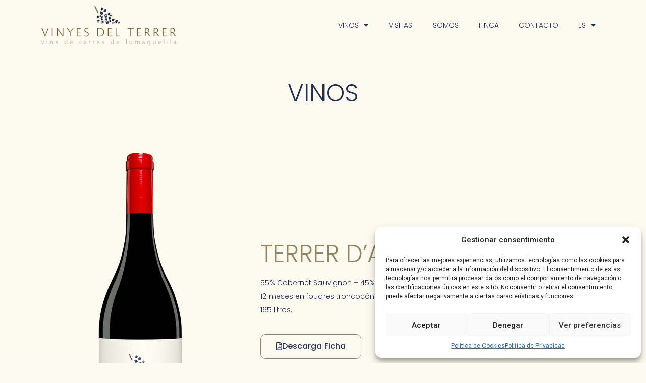

--- FILE ---
content_type: text/html; charset=UTF-8
request_url: https://terrer.net/vino/terrer-daubert/
body_size: 16031
content:
<!doctype html>
<html lang="es-ES">
<head>
	<meta charset="UTF-8">
	<meta name="viewport" content="width=device-width, initial-scale=1">
	<link rel="profile" href="https://gmpg.org/xfn/11">
	<meta name='robots' content='index, follow, max-image-preview:large, max-snippet:-1, max-video-preview:-1' />
<link rel="alternate" href="https://terrer.net/ca/vino/terrer-daubert-2/" hreflang="ca" />
<link rel="alternate" href="https://terrer.net/vino/terrer-daubert/" hreflang="es" />

	<!-- This site is optimized with the Yoast SEO plugin v22.9 - https://yoast.com/wordpress/plugins/seo/ -->
	<title>Terrer d&#039;Aubert - Vinyes del Terrer - Vins de terres de lumaquela - Tarragona</title>
	<link rel="canonical" href="https://terrer.net/vino/terrer-daubert/" />
	<meta property="og:locale" content="es_ES" />
	<meta property="og:locale:alternate" content="ca_ES" />
	<meta property="og:type" content="article" />
	<meta property="og:title" content="Terrer d&#039;Aubert - Vinyes del Terrer - Vins de terres de lumaquela - Tarragona" />
	<meta property="og:description" content="55% Cabernet Sauvignon + 45% Garnatxa de viñas propias, jóvenes y viejas, criado durante 12 meses en foudres troncocónicos de 5.000 litros, barricas de 225 litros y ánforas de 500 y 165 litros." />
	<meta property="og:url" content="https://terrer.net/vino/terrer-daubert/" />
	<meta property="og:site_name" content="Vinyes del Terrer - Vins de terres de lumaquela - Tarragona" />
	<meta property="article:modified_time" content="2025-03-17T11:38:34+00:00" />
	<meta property="og:image" content="https://terrer.net/wp-content/uploads/2023/07/ii1QaUuRTtijkifvv3gtHQ_pb_x600-e1706628665841.png" />
	<meta property="og:image:width" content="172" />
	<meta property="og:image:height" content="595" />
	<meta property="og:image:type" content="image/png" />
	<meta name="twitter:card" content="summary_large_image" />
	<meta name="twitter:label1" content="Tiempo de lectura" />
	<meta name="twitter:data1" content="1 minuto" />
	<script type="application/ld+json" class="yoast-schema-graph">{"@context":"https://schema.org","@graph":[{"@type":"WebPage","@id":"https://terrer.net/vino/terrer-daubert/","url":"https://terrer.net/vino/terrer-daubert/","name":"Terrer d'Aubert - Vinyes del Terrer - Vins de terres de lumaquela - Tarragona","isPartOf":{"@id":"https://terrer.net/#website"},"primaryImageOfPage":{"@id":"https://terrer.net/vino/terrer-daubert/#primaryimage"},"image":{"@id":"https://terrer.net/vino/terrer-daubert/#primaryimage"},"thumbnailUrl":"https://terrer.net/wp-content/uploads/2023/07/ii1QaUuRTtijkifvv3gtHQ_pb_x600-e1706628665841.png","datePublished":"2023-07-31T11:41:43+00:00","dateModified":"2025-03-17T11:38:34+00:00","breadcrumb":{"@id":"https://terrer.net/vino/terrer-daubert/#breadcrumb"},"inLanguage":"es","potentialAction":[{"@type":"ReadAction","target":["https://terrer.net/vino/terrer-daubert/"]}]},{"@type":"ImageObject","inLanguage":"es","@id":"https://terrer.net/vino/terrer-daubert/#primaryimage","url":"https://terrer.net/wp-content/uploads/2023/07/ii1QaUuRTtijkifvv3gtHQ_pb_x600-e1706628665841.png","contentUrl":"https://terrer.net/wp-content/uploads/2023/07/ii1QaUuRTtijkifvv3gtHQ_pb_x600-e1706628665841.png","width":172,"height":595},{"@type":"BreadcrumbList","@id":"https://terrer.net/vino/terrer-daubert/#breadcrumb","itemListElement":[{"@type":"ListItem","position":1,"name":"Portada","item":"https://terrer.net/"},{"@type":"ListItem","position":2,"name":"Terrer d&#8217;Aubert"}]},{"@type":"WebSite","@id":"https://terrer.net/#website","url":"https://terrer.net/","name":"Vinyes del Terrer - Vins de terres de lumaquela - Tarragona","description":"Celler familiar amb un terra de lumaquela que imprimeix un caràcter fresc i mineral als vins. Vins que reflecteixen el caràcter de les finques.","publisher":{"@id":"https://terrer.net/#organization"},"potentialAction":[{"@type":"SearchAction","target":{"@type":"EntryPoint","urlTemplate":"https://terrer.net/?s={search_term_string}"},"query-input":"required name=search_term_string"}],"inLanguage":"es"},{"@type":"Organization","@id":"https://terrer.net/#organization","name":"Vinyes del Terrer - Vins de terres de lumaquela - Tarragona","url":"https://terrer.net/","logo":{"@type":"ImageObject","inLanguage":"es","@id":"https://terrer.net/#/schema/logo/image/","url":"https://terrer.net/wp-content/uploads/2023/07/cropped-logo-VdT.jpg","contentUrl":"https://terrer.net/wp-content/uploads/2023/07/cropped-logo-VdT.jpg","width":2031,"height":605,"caption":"Vinyes del Terrer - Vins de terres de lumaquela - Tarragona"},"image":{"@id":"https://terrer.net/#/schema/logo/image/"}}]}</script>
	<!-- / Yoast SEO plugin. -->


<link rel='dns-prefetch' href='//www.googletagmanager.com' />
<link rel="alternate" type="application/rss+xml" title="Vinyes del Terrer - Vins de terres de lumaquela - Tarragona &raquo; Feed" href="https://terrer.net/feed/" />
<link rel="alternate" type="application/rss+xml" title="Vinyes del Terrer - Vins de terres de lumaquela - Tarragona &raquo; Feed de los comentarios" href="https://terrer.net/comments/feed/" />
<link rel="alternate" title="oEmbed (JSON)" type="application/json+oembed" href="https://terrer.net/wp-json/oembed/1.0/embed?url=https%3A%2F%2Fterrer.net%2Fvino%2Fterrer-daubert%2F" />
<link rel="alternate" title="oEmbed (XML)" type="text/xml+oembed" href="https://terrer.net/wp-json/oembed/1.0/embed?url=https%3A%2F%2Fterrer.net%2Fvino%2Fterrer-daubert%2F&#038;format=xml" />
<style id='wp-img-auto-sizes-contain-inline-css'>
img:is([sizes=auto i],[sizes^="auto," i]){contain-intrinsic-size:3000px 1500px}
/*# sourceURL=wp-img-auto-sizes-contain-inline-css */
</style>
<style id='wp-emoji-styles-inline-css'>

	img.wp-smiley, img.emoji {
		display: inline !important;
		border: none !important;
		box-shadow: none !important;
		height: 1em !important;
		width: 1em !important;
		margin: 0 0.07em !important;
		vertical-align: -0.1em !important;
		background: none !important;
		padding: 0 !important;
	}
/*# sourceURL=wp-emoji-styles-inline-css */
</style>
<link rel='stylesheet' id='wp-block-library-css' href='https://terrer.net/wp-includes/css/dist/block-library/style.min.css?ver=6.9' media='all' />
<style id='global-styles-inline-css'>
:root{--wp--preset--aspect-ratio--square: 1;--wp--preset--aspect-ratio--4-3: 4/3;--wp--preset--aspect-ratio--3-4: 3/4;--wp--preset--aspect-ratio--3-2: 3/2;--wp--preset--aspect-ratio--2-3: 2/3;--wp--preset--aspect-ratio--16-9: 16/9;--wp--preset--aspect-ratio--9-16: 9/16;--wp--preset--color--black: #000000;--wp--preset--color--cyan-bluish-gray: #abb8c3;--wp--preset--color--white: #ffffff;--wp--preset--color--pale-pink: #f78da7;--wp--preset--color--vivid-red: #cf2e2e;--wp--preset--color--luminous-vivid-orange: #ff6900;--wp--preset--color--luminous-vivid-amber: #fcb900;--wp--preset--color--light-green-cyan: #7bdcb5;--wp--preset--color--vivid-green-cyan: #00d084;--wp--preset--color--pale-cyan-blue: #8ed1fc;--wp--preset--color--vivid-cyan-blue: #0693e3;--wp--preset--color--vivid-purple: #9b51e0;--wp--preset--gradient--vivid-cyan-blue-to-vivid-purple: linear-gradient(135deg,rgb(6,147,227) 0%,rgb(155,81,224) 100%);--wp--preset--gradient--light-green-cyan-to-vivid-green-cyan: linear-gradient(135deg,rgb(122,220,180) 0%,rgb(0,208,130) 100%);--wp--preset--gradient--luminous-vivid-amber-to-luminous-vivid-orange: linear-gradient(135deg,rgb(252,185,0) 0%,rgb(255,105,0) 100%);--wp--preset--gradient--luminous-vivid-orange-to-vivid-red: linear-gradient(135deg,rgb(255,105,0) 0%,rgb(207,46,46) 100%);--wp--preset--gradient--very-light-gray-to-cyan-bluish-gray: linear-gradient(135deg,rgb(238,238,238) 0%,rgb(169,184,195) 100%);--wp--preset--gradient--cool-to-warm-spectrum: linear-gradient(135deg,rgb(74,234,220) 0%,rgb(151,120,209) 20%,rgb(207,42,186) 40%,rgb(238,44,130) 60%,rgb(251,105,98) 80%,rgb(254,248,76) 100%);--wp--preset--gradient--blush-light-purple: linear-gradient(135deg,rgb(255,206,236) 0%,rgb(152,150,240) 100%);--wp--preset--gradient--blush-bordeaux: linear-gradient(135deg,rgb(254,205,165) 0%,rgb(254,45,45) 50%,rgb(107,0,62) 100%);--wp--preset--gradient--luminous-dusk: linear-gradient(135deg,rgb(255,203,112) 0%,rgb(199,81,192) 50%,rgb(65,88,208) 100%);--wp--preset--gradient--pale-ocean: linear-gradient(135deg,rgb(255,245,203) 0%,rgb(182,227,212) 50%,rgb(51,167,181) 100%);--wp--preset--gradient--electric-grass: linear-gradient(135deg,rgb(202,248,128) 0%,rgb(113,206,126) 100%);--wp--preset--gradient--midnight: linear-gradient(135deg,rgb(2,3,129) 0%,rgb(40,116,252) 100%);--wp--preset--font-size--small: 13px;--wp--preset--font-size--medium: 20px;--wp--preset--font-size--large: 36px;--wp--preset--font-size--x-large: 42px;--wp--preset--spacing--20: 0.44rem;--wp--preset--spacing--30: 0.67rem;--wp--preset--spacing--40: 1rem;--wp--preset--spacing--50: 1.5rem;--wp--preset--spacing--60: 2.25rem;--wp--preset--spacing--70: 3.38rem;--wp--preset--spacing--80: 5.06rem;--wp--preset--shadow--natural: 6px 6px 9px rgba(0, 0, 0, 0.2);--wp--preset--shadow--deep: 12px 12px 50px rgba(0, 0, 0, 0.4);--wp--preset--shadow--sharp: 6px 6px 0px rgba(0, 0, 0, 0.2);--wp--preset--shadow--outlined: 6px 6px 0px -3px rgb(255, 255, 255), 6px 6px rgb(0, 0, 0);--wp--preset--shadow--crisp: 6px 6px 0px rgb(0, 0, 0);}:where(.is-layout-flex){gap: 0.5em;}:where(.is-layout-grid){gap: 0.5em;}body .is-layout-flex{display: flex;}.is-layout-flex{flex-wrap: wrap;align-items: center;}.is-layout-flex > :is(*, div){margin: 0;}body .is-layout-grid{display: grid;}.is-layout-grid > :is(*, div){margin: 0;}:where(.wp-block-columns.is-layout-flex){gap: 2em;}:where(.wp-block-columns.is-layout-grid){gap: 2em;}:where(.wp-block-post-template.is-layout-flex){gap: 1.25em;}:where(.wp-block-post-template.is-layout-grid){gap: 1.25em;}.has-black-color{color: var(--wp--preset--color--black) !important;}.has-cyan-bluish-gray-color{color: var(--wp--preset--color--cyan-bluish-gray) !important;}.has-white-color{color: var(--wp--preset--color--white) !important;}.has-pale-pink-color{color: var(--wp--preset--color--pale-pink) !important;}.has-vivid-red-color{color: var(--wp--preset--color--vivid-red) !important;}.has-luminous-vivid-orange-color{color: var(--wp--preset--color--luminous-vivid-orange) !important;}.has-luminous-vivid-amber-color{color: var(--wp--preset--color--luminous-vivid-amber) !important;}.has-light-green-cyan-color{color: var(--wp--preset--color--light-green-cyan) !important;}.has-vivid-green-cyan-color{color: var(--wp--preset--color--vivid-green-cyan) !important;}.has-pale-cyan-blue-color{color: var(--wp--preset--color--pale-cyan-blue) !important;}.has-vivid-cyan-blue-color{color: var(--wp--preset--color--vivid-cyan-blue) !important;}.has-vivid-purple-color{color: var(--wp--preset--color--vivid-purple) !important;}.has-black-background-color{background-color: var(--wp--preset--color--black) !important;}.has-cyan-bluish-gray-background-color{background-color: var(--wp--preset--color--cyan-bluish-gray) !important;}.has-white-background-color{background-color: var(--wp--preset--color--white) !important;}.has-pale-pink-background-color{background-color: var(--wp--preset--color--pale-pink) !important;}.has-vivid-red-background-color{background-color: var(--wp--preset--color--vivid-red) !important;}.has-luminous-vivid-orange-background-color{background-color: var(--wp--preset--color--luminous-vivid-orange) !important;}.has-luminous-vivid-amber-background-color{background-color: var(--wp--preset--color--luminous-vivid-amber) !important;}.has-light-green-cyan-background-color{background-color: var(--wp--preset--color--light-green-cyan) !important;}.has-vivid-green-cyan-background-color{background-color: var(--wp--preset--color--vivid-green-cyan) !important;}.has-pale-cyan-blue-background-color{background-color: var(--wp--preset--color--pale-cyan-blue) !important;}.has-vivid-cyan-blue-background-color{background-color: var(--wp--preset--color--vivid-cyan-blue) !important;}.has-vivid-purple-background-color{background-color: var(--wp--preset--color--vivid-purple) !important;}.has-black-border-color{border-color: var(--wp--preset--color--black) !important;}.has-cyan-bluish-gray-border-color{border-color: var(--wp--preset--color--cyan-bluish-gray) !important;}.has-white-border-color{border-color: var(--wp--preset--color--white) !important;}.has-pale-pink-border-color{border-color: var(--wp--preset--color--pale-pink) !important;}.has-vivid-red-border-color{border-color: var(--wp--preset--color--vivid-red) !important;}.has-luminous-vivid-orange-border-color{border-color: var(--wp--preset--color--luminous-vivid-orange) !important;}.has-luminous-vivid-amber-border-color{border-color: var(--wp--preset--color--luminous-vivid-amber) !important;}.has-light-green-cyan-border-color{border-color: var(--wp--preset--color--light-green-cyan) !important;}.has-vivid-green-cyan-border-color{border-color: var(--wp--preset--color--vivid-green-cyan) !important;}.has-pale-cyan-blue-border-color{border-color: var(--wp--preset--color--pale-cyan-blue) !important;}.has-vivid-cyan-blue-border-color{border-color: var(--wp--preset--color--vivid-cyan-blue) !important;}.has-vivid-purple-border-color{border-color: var(--wp--preset--color--vivid-purple) !important;}.has-vivid-cyan-blue-to-vivid-purple-gradient-background{background: var(--wp--preset--gradient--vivid-cyan-blue-to-vivid-purple) !important;}.has-light-green-cyan-to-vivid-green-cyan-gradient-background{background: var(--wp--preset--gradient--light-green-cyan-to-vivid-green-cyan) !important;}.has-luminous-vivid-amber-to-luminous-vivid-orange-gradient-background{background: var(--wp--preset--gradient--luminous-vivid-amber-to-luminous-vivid-orange) !important;}.has-luminous-vivid-orange-to-vivid-red-gradient-background{background: var(--wp--preset--gradient--luminous-vivid-orange-to-vivid-red) !important;}.has-very-light-gray-to-cyan-bluish-gray-gradient-background{background: var(--wp--preset--gradient--very-light-gray-to-cyan-bluish-gray) !important;}.has-cool-to-warm-spectrum-gradient-background{background: var(--wp--preset--gradient--cool-to-warm-spectrum) !important;}.has-blush-light-purple-gradient-background{background: var(--wp--preset--gradient--blush-light-purple) !important;}.has-blush-bordeaux-gradient-background{background: var(--wp--preset--gradient--blush-bordeaux) !important;}.has-luminous-dusk-gradient-background{background: var(--wp--preset--gradient--luminous-dusk) !important;}.has-pale-ocean-gradient-background{background: var(--wp--preset--gradient--pale-ocean) !important;}.has-electric-grass-gradient-background{background: var(--wp--preset--gradient--electric-grass) !important;}.has-midnight-gradient-background{background: var(--wp--preset--gradient--midnight) !important;}.has-small-font-size{font-size: var(--wp--preset--font-size--small) !important;}.has-medium-font-size{font-size: var(--wp--preset--font-size--medium) !important;}.has-large-font-size{font-size: var(--wp--preset--font-size--large) !important;}.has-x-large-font-size{font-size: var(--wp--preset--font-size--x-large) !important;}
/*# sourceURL=global-styles-inline-css */
</style>

<style id='classic-theme-styles-inline-css'>
/*! This file is auto-generated */
.wp-block-button__link{color:#fff;background-color:#32373c;border-radius:9999px;box-shadow:none;text-decoration:none;padding:calc(.667em + 2px) calc(1.333em + 2px);font-size:1.125em}.wp-block-file__button{background:#32373c;color:#fff;text-decoration:none}
/*# sourceURL=/wp-includes/css/classic-themes.min.css */
</style>
<link rel='stylesheet' id='cmplz-general-css' href='https://terrer.net/wp-content/plugins/complianz-gdpr/assets/css/cookieblocker.min.css?ver=1719399316' media='all' />
<link rel='stylesheet' id='hello-elementor-css' href='https://terrer.net/wp-content/themes/hello-elementor/style.min.css?ver=2.8.1' media='all' />
<link rel='stylesheet' id='hello-elementor-theme-style-css' href='https://terrer.net/wp-content/themes/hello-elementor/theme.min.css?ver=2.8.1' media='all' />
<link rel='stylesheet' id='elementor-icons-css' href='https://terrer.net/wp-content/plugins/elementor/assets/lib/eicons/css/elementor-icons.min.css?ver=5.30.0' media='all' />
<link rel='stylesheet' id='elementor-frontend-css' href='https://terrer.net/wp-content/plugins/elementor/assets/css/frontend.min.css?ver=3.22.3' media='all' />
<link rel='stylesheet' id='swiper-css' href='https://terrer.net/wp-content/plugins/elementor/assets/lib/swiper/v8/css/swiper.min.css?ver=8.4.5' media='all' />
<link rel='stylesheet' id='elementor-post-5-css' href='https://terrer.net/wp-content/uploads/elementor/css/post-5.css?ver=1713187754' media='all' />
<link rel='stylesheet' id='elementor-pro-css' href='https://terrer.net/wp-content/plugins/elementor-pro/assets/css/frontend.min.css?ver=3.15.1' media='all' />
<link rel='stylesheet' id='elementor-global-css' href='https://terrer.net/wp-content/uploads/elementor/css/global.css?ver=1713187754' media='all' />
<link rel='stylesheet' id='elementor-post-568-css' href='https://terrer.net/wp-content/uploads/elementor/css/post-568.css?ver=1719478055' media='all' />
<link rel='stylesheet' id='elementor-post-853-css' href='https://terrer.net/wp-content/uploads/elementor/css/post-853.css?ver=1719478856' media='all' />
<link rel='stylesheet' id='elementor-post-1181-css' href='https://terrer.net/wp-content/uploads/elementor/css/post-1181.css?ver=1719480089' media='all' />
<link rel='stylesheet' id='hello-elementor-child-style-css' href='https://terrer.net/wp-content/themes/hello-theme-child-master/style.css?ver=1.0.0' media='all' />
<link rel='stylesheet' id='wp-block-paragraph-css' href='https://terrer.net/wp-includes/blocks/paragraph/style.min.css?ver=6.9' media='all' />
<link rel='stylesheet' id='google-fonts-1-css' href='https://fonts.googleapis.com/css?family=Poppins%3A100%2C100italic%2C200%2C200italic%2C300%2C300italic%2C400%2C400italic%2C500%2C500italic%2C600%2C600italic%2C700%2C700italic%2C800%2C800italic%2C900%2C900italic%7CRoboto%3A100%2C100italic%2C200%2C200italic%2C300%2C300italic%2C400%2C400italic%2C500%2C500italic%2C600%2C600italic%2C700%2C700italic%2C800%2C800italic%2C900%2C900italic&#038;display=swap&#038;ver=6.9' media='all' />
<link rel='stylesheet' id='elementor-icons-shared-0-css' href='https://terrer.net/wp-content/plugins/elementor/assets/lib/font-awesome/css/fontawesome.min.css?ver=5.15.3' media='all' />
<link rel='stylesheet' id='elementor-icons-fa-solid-css' href='https://terrer.net/wp-content/plugins/elementor/assets/lib/font-awesome/css/solid.min.css?ver=5.15.3' media='all' />
<link rel='stylesheet' id='elementor-icons-fa-regular-css' href='https://terrer.net/wp-content/plugins/elementor/assets/lib/font-awesome/css/regular.min.css?ver=5.15.3' media='all' />
<link rel="preconnect" href="https://fonts.gstatic.com/" crossorigin>
<!-- Fragmento de código de la etiqueta de Google (gtag.js) añadida por Site Kit -->

<!-- Fragmento de código de Google Analytics añadido por Site Kit -->
<script src="https://www.googletagmanager.com/gtag/js?id=GT-NS8PXF5K" id="google_gtagjs-js" async></script>
<script id="google_gtagjs-js-after">
window.dataLayer = window.dataLayer || [];function gtag(){dataLayer.push(arguments);}
gtag("set","linker",{"domains":["terrer.net"]});
gtag("js", new Date());
gtag("set", "developer_id.dZTNiMT", true);
gtag("config", "GT-NS8PXF5K");
//# sourceURL=google_gtagjs-js-after
</script>

<!-- Finalizar fragmento de código de la etiqueta de Google (gtags.js) añadida por Site Kit -->
<link rel="https://api.w.org/" href="https://terrer.net/wp-json/" /><link rel="alternate" title="JSON" type="application/json" href="https://terrer.net/wp-json/wp/v2/vino/189" /><link rel="EditURI" type="application/rsd+xml" title="RSD" href="https://terrer.net/xmlrpc.php?rsd" />
<meta name="generator" content="WordPress 6.9" />
<link rel='shortlink' href='https://terrer.net/?p=189' />
<meta name="generator" content="Site Kit by Google 1.129.1" />			<style>.cmplz-hidden {
					display: none !important;
				}</style><meta name="generator" content="Elementor 3.22.3; features: e_optimized_assets_loading, additional_custom_breakpoints; settings: css_print_method-external, google_font-enabled, font_display-swap">
<link rel="icon" href="https://terrer.net/wp-content/uploads/2023/07/cropped-FAVI-32x32.png" sizes="32x32" />
<link rel="icon" href="https://terrer.net/wp-content/uploads/2023/07/cropped-FAVI-192x192.png" sizes="192x192" />
<link rel="apple-touch-icon" href="https://terrer.net/wp-content/uploads/2023/07/cropped-FAVI-180x180.png" />
<meta name="msapplication-TileImage" content="https://terrer.net/wp-content/uploads/2023/07/cropped-FAVI-270x270.png" />
<link rel='stylesheet' id='cpel-language-switcher-css' href='https://terrer.net/wp-content/plugins/connect-polylang-elementor/assets/css/language-switcher.min.css?ver=2.4.4' media='all' />
<link rel='stylesheet' id='e-animations-css' href='https://terrer.net/wp-content/plugins/elementor/assets/lib/animations/animations.min.css?ver=3.22.3' media='all' />
<link rel='stylesheet' id='elementor-post-193-css' href='https://terrer.net/wp-content/uploads/elementor/css/post-193.css?ver=1713187755' media='all' />
</head>
<body data-cmplz=1 class="wp-singular vino-template-default single single-vino postid-189 wp-custom-logo wp-theme-hello-elementor wp-child-theme-hello-theme-child-master elementor-default elementor-kit-5 elementor-page-1181">


<a class="skip-link screen-reader-text" href="#content">Ir al contenido</a>

		<div data-elementor-type="header" data-elementor-id="568" class="elementor elementor-568 elementor-location-header" data-elementor-post-type="elementor_library">
					<div class="elementor-section-wrap">
								<section class="elementor-section elementor-top-section elementor-element elementor-element-4a318a3c elementor-section-boxed elementor-section-height-default elementor-section-height-default" data-id="4a318a3c" data-element_type="section" id="cabecera" data-settings="{&quot;background_background&quot;:&quot;classic&quot;}">
						<div class="elementor-container elementor-column-gap-default">
					<div class="elementor-column elementor-col-100 elementor-top-column elementor-element elementor-element-73f4f966" data-id="73f4f966" data-element_type="column">
			<div class="elementor-widget-wrap elementor-element-populated">
						<section class="elementor-section elementor-inner-section elementor-element elementor-element-4c4f053c elementor-section-boxed elementor-section-height-default elementor-section-height-default" data-id="4c4f053c" data-element_type="section">
						<div class="elementor-container elementor-column-gap-default">
					<div class="elementor-column elementor-col-50 elementor-inner-column elementor-element elementor-element-4d409b46" data-id="4d409b46" data-element_type="column">
			<div class="elementor-widget-wrap elementor-element-populated">
						<div class="elementor-element elementor-element-f5af511 elementor-widget elementor-widget-theme-site-logo elementor-widget-image" data-id="f5af511" data-element_type="widget" data-widget_type="theme-site-logo.default">
				<div class="elementor-widget-container">
								<div class="elementor-image">
								<a href="https://terrer.net">
			<img width="2031" height="605" src="https://terrer.net/wp-content/uploads/2023/07/cropped-logo-VdT.jpg" class="attachment-full size-full wp-image-90" alt="" srcset="https://terrer.net/wp-content/uploads/2023/07/cropped-logo-VdT.jpg 2031w, https://terrer.net/wp-content/uploads/2023/07/cropped-logo-VdT-300x89.jpg 300w, https://terrer.net/wp-content/uploads/2023/07/cropped-logo-VdT-1024x305.jpg 1024w, https://terrer.net/wp-content/uploads/2023/07/cropped-logo-VdT-768x229.jpg 768w, https://terrer.net/wp-content/uploads/2023/07/cropped-logo-VdT-1536x458.jpg 1536w" sizes="(max-width: 2031px) 100vw, 2031px" />				</a>
										</div>
						</div>
				</div>
					</div>
		</div>
				<div class="elementor-column elementor-col-50 elementor-inner-column elementor-element elementor-element-2968a33d" data-id="2968a33d" data-element_type="column">
			<div class="elementor-widget-wrap elementor-element-populated">
						<div class="elementor-element elementor-element-31605e6 cpel-switcher--align-right elementor-hidden-desktop elementor-hidden-tablet elementor-hidden-mobile cpel-switcher--layout-horizontal elementor-widget elementor-widget-polylang-language-switcher" data-id="31605e6" data-element_type="widget" data-widget_type="polylang-language-switcher.default">
				<div class="elementor-widget-container">
			<nav class="cpel-switcher__nav"><ul class="cpel-switcher__list"><li class="cpel-switcher__lang"><a lang="ca" hreflang="ca" href="https://terrer.net/ca/vino/terrer-daubert-2/"><span class="cpel-switcher__name">ca</span></a></li><li class="cpel-switcher__lang cpel-switcher__lang--active"><a lang="es-ES" hreflang="es-ES" href="https://terrer.net/vino/terrer-daubert/"><span class="cpel-switcher__name">es</span></a></li></ul></nav>		</div>
				</div>
				<div class="elementor-element elementor-element-963406e elementor-nav-menu--stretch elementor-nav-menu__text-align-center elementor-nav-menu__align-right elementor-nav-menu--dropdown-tablet elementor-nav-menu--toggle elementor-nav-menu--burger elementor-widget elementor-widget-nav-menu" data-id="963406e" data-element_type="widget" data-settings="{&quot;full_width&quot;:&quot;stretch&quot;,&quot;layout&quot;:&quot;horizontal&quot;,&quot;submenu_icon&quot;:{&quot;value&quot;:&quot;&lt;i class=\&quot;fas fa-caret-down\&quot;&gt;&lt;\/i&gt;&quot;,&quot;library&quot;:&quot;fa-solid&quot;},&quot;toggle&quot;:&quot;burger&quot;}" data-widget_type="nav-menu.default">
				<div class="elementor-widget-container">
						<nav class="elementor-nav-menu--main elementor-nav-menu__container elementor-nav-menu--layout-horizontal e--pointer-underline e--animation-fade">
				<ul id="menu-1-963406e" class="elementor-nav-menu"><li class="menu-item menu-item-type-post_type menu-item-object-page current-menu-ancestor current-menu-parent current_page_parent current_page_ancestor menu-item-has-children menu-item-265"><a href="https://terrer.net/vinos/" class="elementor-item">Vinos</a>
<ul class="sub-menu elementor-nav-menu--dropdown">
	<li class="menu-item menu-item-type-post_type menu-item-object-vino menu-item-1315"><a href="https://terrer.net/vino/nus-del-terrer/" class="elementor-sub-item">Nus del Terrer Blanco</a></li>
	<li class="menu-item menu-item-type-post_type menu-item-object-vino menu-item-1316"><a href="https://terrer.net/vino/blanc-del-terrer/" class="elementor-sub-item">Blanc del Terrer</a></li>
	<li class="menu-item menu-item-type-post_type menu-item-object-vino menu-item-1313"><a href="https://terrer.net/vino/nus-del-terre-tinto/" class="elementor-sub-item">Nus del Terrer Tinto</a></li>
	<li class="menu-item menu-item-type-post_type menu-item-object-vino current-menu-item menu-item-1314"><a href="https://terrer.net/vino/terrer-daubert/" aria-current="page" class="elementor-sub-item elementor-item-active">Terrer d’Aubert</a></li>
	<li class="menu-item menu-item-type-post_type menu-item-object-vino menu-item-1311"><a href="https://terrer.net/vino/terrenal-daubert-rancio/" class="elementor-sub-item">Terrenal d’Aubert Rancio</a></li>
	<li class="menu-item menu-item-type-post_type menu-item-object-vino menu-item-1312"><a href="https://terrer.net/vino/terrenal-daubert-dulce/" class="elementor-sub-item">Terrenal d’Aubert Dulce</a></li>
</ul>
</li>
<li class="menu-item menu-item-type-post_type menu-item-object-page menu-item-266"><a href="https://terrer.net/visitas/" class="elementor-item">visitas</a></li>
<li class="menu-item menu-item-type-post_type menu-item-object-page menu-item-264"><a href="https://terrer.net/somos/" class="elementor-item">Somos</a></li>
<li class="menu-item menu-item-type-post_type menu-item-object-page menu-item-1146"><a href="https://terrer.net/finca/" class="elementor-item">Finca</a></li>
<li class="menu-item menu-item-type-post_type menu-item-object-page menu-item-263"><a href="https://terrer.net/contacto/" class="elementor-item">Contacto</a></li>
<li class="pll-parent-menu-item menu-item menu-item-type-custom menu-item-object-custom current-menu-parent menu-item-has-children menu-item-1526"><a href="#pll_switcher" class="elementor-item elementor-item-anchor">es</a>
<ul class="sub-menu elementor-nav-menu--dropdown">
	<li class="lang-item lang-item-16 lang-item-ca lang-item-first menu-item menu-item-type-custom menu-item-object-custom menu-item-1526-ca"><a href="https://terrer.net/ca/vino/terrer-daubert-2/" hreflang="ca" lang="ca" class="elementor-sub-item">ca</a></li>
	<li class="lang-item lang-item-19 lang-item-es current-lang menu-item menu-item-type-custom menu-item-object-custom menu-item-1526-es"><a href="https://terrer.net/vino/terrer-daubert/" hreflang="es-ES" lang="es-ES" class="elementor-sub-item">es</a></li>
</ul>
</li>
</ul>			</nav>
					<div class="elementor-menu-toggle" role="button" tabindex="0" aria-label="Alternar menú" aria-expanded="false">
			<i aria-hidden="true" role="presentation" class="elementor-menu-toggle__icon--open eicon-menu-bar"></i><i aria-hidden="true" role="presentation" class="elementor-menu-toggle__icon--close eicon-close"></i>			<span class="elementor-screen-only">Menú</span>
		</div>
					<nav class="elementor-nav-menu--dropdown elementor-nav-menu__container" aria-hidden="true">
				<ul id="menu-2-963406e" class="elementor-nav-menu"><li class="menu-item menu-item-type-post_type menu-item-object-page current-menu-ancestor current-menu-parent current_page_parent current_page_ancestor menu-item-has-children menu-item-265"><a href="https://terrer.net/vinos/" class="elementor-item" tabindex="-1">Vinos</a>
<ul class="sub-menu elementor-nav-menu--dropdown">
	<li class="menu-item menu-item-type-post_type menu-item-object-vino menu-item-1315"><a href="https://terrer.net/vino/nus-del-terrer/" class="elementor-sub-item" tabindex="-1">Nus del Terrer Blanco</a></li>
	<li class="menu-item menu-item-type-post_type menu-item-object-vino menu-item-1316"><a href="https://terrer.net/vino/blanc-del-terrer/" class="elementor-sub-item" tabindex="-1">Blanc del Terrer</a></li>
	<li class="menu-item menu-item-type-post_type menu-item-object-vino menu-item-1313"><a href="https://terrer.net/vino/nus-del-terre-tinto/" class="elementor-sub-item" tabindex="-1">Nus del Terrer Tinto</a></li>
	<li class="menu-item menu-item-type-post_type menu-item-object-vino current-menu-item menu-item-1314"><a href="https://terrer.net/vino/terrer-daubert/" aria-current="page" class="elementor-sub-item elementor-item-active" tabindex="-1">Terrer d’Aubert</a></li>
	<li class="menu-item menu-item-type-post_type menu-item-object-vino menu-item-1311"><a href="https://terrer.net/vino/terrenal-daubert-rancio/" class="elementor-sub-item" tabindex="-1">Terrenal d’Aubert Rancio</a></li>
	<li class="menu-item menu-item-type-post_type menu-item-object-vino menu-item-1312"><a href="https://terrer.net/vino/terrenal-daubert-dulce/" class="elementor-sub-item" tabindex="-1">Terrenal d’Aubert Dulce</a></li>
</ul>
</li>
<li class="menu-item menu-item-type-post_type menu-item-object-page menu-item-266"><a href="https://terrer.net/visitas/" class="elementor-item" tabindex="-1">visitas</a></li>
<li class="menu-item menu-item-type-post_type menu-item-object-page menu-item-264"><a href="https://terrer.net/somos/" class="elementor-item" tabindex="-1">Somos</a></li>
<li class="menu-item menu-item-type-post_type menu-item-object-page menu-item-1146"><a href="https://terrer.net/finca/" class="elementor-item" tabindex="-1">Finca</a></li>
<li class="menu-item menu-item-type-post_type menu-item-object-page menu-item-263"><a href="https://terrer.net/contacto/" class="elementor-item" tabindex="-1">Contacto</a></li>
<li class="pll-parent-menu-item menu-item menu-item-type-custom menu-item-object-custom current-menu-parent menu-item-has-children menu-item-1526"><a href="#pll_switcher" class="elementor-item elementor-item-anchor" tabindex="-1">es</a>
<ul class="sub-menu elementor-nav-menu--dropdown">
	<li class="lang-item lang-item-16 lang-item-ca lang-item-first menu-item menu-item-type-custom menu-item-object-custom menu-item-1526-ca"><a href="https://terrer.net/ca/vino/terrer-daubert-2/" hreflang="ca" lang="ca" class="elementor-sub-item" tabindex="-1">ca</a></li>
	<li class="lang-item lang-item-19 lang-item-es current-lang menu-item menu-item-type-custom menu-item-object-custom menu-item-1526-es"><a href="https://terrer.net/vino/terrer-daubert/" hreflang="es-ES" lang="es-ES" class="elementor-sub-item" tabindex="-1">es</a></li>
</ul>
</li>
</ul>			</nav>
				</div>
				</div>
					</div>
		</div>
					</div>
		</section>
					</div>
		</div>
					</div>
		</section>
				<section class="elementor-section elementor-top-section elementor-element elementor-element-9d01bc6 elementor-hidden-desktop elementor-hidden-tablet elementor-hidden-mobile elementor-section-boxed elementor-section-height-default elementor-section-height-default" data-id="9d01bc6" data-element_type="section">
						<div class="elementor-container elementor-column-gap-default">
					<div class="elementor-column elementor-col-100 elementor-top-column elementor-element elementor-element-e009001" data-id="e009001" data-element_type="column">
			<div class="elementor-widget-wrap elementor-element-populated">
						<div class="elementor-element elementor-element-c82dbcf cpel-switcher--layout-horizontal cpel-switcher--aspect-ratio-43 elementor-widget elementor-widget-polylang-language-switcher" data-id="c82dbcf" data-element_type="widget" data-widget_type="polylang-language-switcher.default">
				<div class="elementor-widget-container">
			<nav class="cpel-switcher__nav"><ul class="cpel-switcher__list"><li class="cpel-switcher__lang"><a lang="ca" hreflang="ca" href="https://terrer.net/ca/vino/terrer-daubert-2/"><span class="cpel-switcher__flag cpel-switcher__flag--catalonia"><img src="data:image/svg+xml;utf8,%3Csvg xmlns='http://www.w3.org/2000/svg' width='810' height='540'%3E%3Cpath fill='%23FCDD09' d='M0 0h810v540H0z'/%3E%3Cpath stroke='%23DA121A' stroke-width='60' d='M0 90h810m0 120H0m0 120h810m0 120H0'/%3E%3C/svg%3E" alt="ca" /></span><span class="cpel-switcher__name">ca</span></a></li><li class="cpel-switcher__lang cpel-switcher__lang--active"><a lang="es-ES" hreflang="es-ES" href="https://terrer.net/vino/terrer-daubert/"><span class="cpel-switcher__flag cpel-switcher__flag--es"><img src="data:image/svg+xml;utf8,%3Csvg width='21' height='15' xmlns='http://www.w3.org/2000/svg'%3E%3Cdefs%3E%3ClinearGradient x1='50%' y1='0%' x2='50%' y2='100%' id='a'%3E%3Cstop stop-color='%23FFF' offset='0%'/%3E%3Cstop stop-color='%23F0F0F0' offset='100%'/%3E%3C/linearGradient%3E%3ClinearGradient x1='50%' y1='0%' x2='50%' y2='100%' id='b'%3E%3Cstop stop-color='%23DD172C' offset='0%'/%3E%3Cstop stop-color='%23C60B1F' offset='100%'/%3E%3C/linearGradient%3E%3ClinearGradient x1='50%' y1='0%' x2='50%' y2='100%' id='c'%3E%3Cstop stop-color='%23FFD133' offset='0%'/%3E%3Cstop stop-color='%23FFC500' offset='100%'/%3E%3C/linearGradient%3E%3C/defs%3E%3Cg fill='none' fill-rule='evenodd'%3E%3Cpath fill='url(%23a)' d='M0 0h21v15H0z'/%3E%3Cpath fill='url(%23b)' d='M0 0h21v4H0zm0 11h21v4H0z'/%3E%3Cpath fill='url(%23c)' d='M0 4h21v7H0z'/%3E%3Cpath fill='%23FFEDB1' d='M5.5 7h1v.5h-1z'/%3E%3Cpath d='M4.915 8.46c.025.295.291.54.585.54s.56-.246.585-.54L6.207 7H4.793l.122 1.46zm-.624-1.465a.456.456 0 01.465-.495h1.488a.45.45 0 01.465.495l-.126 1.506A1.104 1.104 0 015.5 9.5a1.104 1.104 0 01-1.083-.999L4.29 6.995z' fill='%23A41517' fill-rule='nonzero'/%3E%3Cpath fill='%23A41517' d='M4.5 7.5h2V8H6l-.5 1L5 8h-.5zM3 6h1v3.5H3zm4 0h1v3.5H7zm-2.5-.5c0-.276.214-.5.505-.5h.99c.279 0 .505.232.505.5v.248A.248.248 0 016.255 6h-1.51a.245.245 0 01-.245-.252V5.5z'/%3E%3C/g%3E%3C/svg%3E" alt="es" /></span><span class="cpel-switcher__name">es</span></a></li></ul></nav>		</div>
				</div>
					</div>
		</div>
					</div>
		</section>
							</div>
				</div>
				<div data-elementor-type="single-post" data-elementor-id="1181" class="elementor elementor-1181 elementor-location-single post-189 vino type-vino status-publish has-post-thumbnail hentry" data-elementor-post-type="elementor_library">
					<div class="elementor-section-wrap">
								<section class="elementor-section elementor-top-section elementor-element elementor-element-73f5cd9 elementor-section-boxed elementor-section-height-default elementor-section-height-default" data-id="73f5cd9" data-element_type="section">
						<div class="elementor-container elementor-column-gap-default">
					<div class="elementor-column elementor-col-100 elementor-top-column elementor-element elementor-element-5401dab" data-id="5401dab" data-element_type="column">
			<div class="elementor-widget-wrap elementor-element-populated">
						<div class="elementor-element elementor-element-0c0f3eb elementor-widget__width-auto cpel-lv--yes elementor-widget elementor-widget-heading" data-id="0c0f3eb" data-element_type="widget" data-widget_type="heading.default">
				<div class="elementor-widget-container">
			<h2 class="elementor-heading-title elementor-size-default">Vinos</h2>		</div>
				</div>
					</div>
		</div>
					</div>
		</section>
				<section class="elementor-section elementor-top-section elementor-element elementor-element-a59f90d elementor-section-boxed elementor-section-height-default elementor-section-height-default" data-id="a59f90d" data-element_type="section">
						<div class="elementor-container elementor-column-gap-wider">
					<div class="elementor-column elementor-col-50 elementor-top-column elementor-element elementor-element-8b22fcb" data-id="8b22fcb" data-element_type="column">
			<div class="elementor-widget-wrap elementor-element-populated">
						<div class="elementor-element elementor-element-1ae95bf elementor-widget elementor-widget-theme-post-featured-image elementor-widget-image" data-id="1ae95bf" data-element_type="widget" data-widget_type="theme-post-featured-image.default">
				<div class="elementor-widget-container">
													<img width="172" height="595" src="https://terrer.net/wp-content/uploads/2023/07/ii1QaUuRTtijkifvv3gtHQ_pb_x600-e1706628665841.png" class="attachment-large size-large wp-image-185" alt="" srcset="https://terrer.net/wp-content/uploads/2023/07/ii1QaUuRTtijkifvv3gtHQ_pb_x600-e1706628665841.png 172w, https://terrer.net/wp-content/uploads/2023/07/ii1QaUuRTtijkifvv3gtHQ_pb_x600-e1706628665841-87x300.png 87w" sizes="(max-width: 172px) 100vw, 172px" />													</div>
				</div>
					</div>
		</div>
				<div class="elementor-column elementor-col-50 elementor-top-column elementor-element elementor-element-51267d2" data-id="51267d2" data-element_type="column">
			<div class="elementor-widget-wrap elementor-element-populated">
						<div class="elementor-element elementor-element-0953be3 elementor-widget elementor-widget-heading" data-id="0953be3" data-element_type="widget" data-widget_type="heading.default">
				<div class="elementor-widget-container">
			<h2 class="elementor-heading-title elementor-size-default">Terrer d&#8217;Aubert</h2>		</div>
				</div>
				<div class="elementor-element elementor-element-bad2598 elementor-widget elementor-widget-theme-post-content" data-id="bad2598" data-element_type="widget" data-widget_type="theme-post-content.default">
				<div class="elementor-widget-container">
			
<p>55% Cabernet Sauvignon + 45% Garnatxa de viñas propias, jóvenes y viejas, criado durante 12 meses en foudres troncocónicos de 5.000 litros, barricas de 225 litros y ánforas de 500 y 165 litros.</p>
		</div>
				</div>
				<div class="elementor-element elementor-element-f22afe6 elementor-align-left elementor-mobile-align-justify cpel-lv--yes elementor-widget elementor-widget-button" data-id="f22afe6" data-element_type="widget" data-widget_type="button.default">
				<div class="elementor-widget-container">
					<div class="elementor-button-wrapper">
			<a class="elementor-button elementor-button-link elementor-size-md elementor-animation-grow" href="https://terrer.net/wp-content/uploads/2023/07/TdA20ESP.pdf" target="_blank">
						<span class="elementor-button-content-wrapper">
						<span class="elementor-button-icon">
				<i aria-hidden="true" class="far fa-file-pdf"></i>			</span>
									<span class="elementor-button-text">Descarga Ficha</span>
					</span>
					</a>
		</div>
				</div>
				</div>
					</div>
		</div>
					</div>
		</section>
				<section class="elementor-section elementor-top-section elementor-element elementor-element-a7a8329 elementor-section-boxed elementor-section-height-default elementor-section-height-default" data-id="a7a8329" data-element_type="section">
						<div class="elementor-container elementor-column-gap-default">
					<div class="elementor-column elementor-col-100 elementor-top-column elementor-element elementor-element-70f17e4" data-id="70f17e4" data-element_type="column">
			<div class="elementor-widget-wrap elementor-element-populated">
						<div class="elementor-element elementor-element-55b2e96 elementor-widget elementor-widget-image" data-id="55b2e96" data-element_type="widget" data-widget_type="image.default">
				<div class="elementor-widget-container">
													<img width="800" height="655" src="https://terrer.net/wp-content/uploads/2023/08/raims-1024x838.png" class="attachment-large size-large wp-image-550" alt="" srcset="https://terrer.net/wp-content/uploads/2023/08/raims-1024x838.png 1024w, https://terrer.net/wp-content/uploads/2023/08/raims-300x245.png 300w, https://terrer.net/wp-content/uploads/2023/08/raims-768x628.png 768w, https://terrer.net/wp-content/uploads/2023/08/raims.png 1028w" sizes="(max-width: 800px) 100vw, 800px" />													</div>
				</div>
					</div>
		</div>
					</div>
		</section>
				<section class="elementor-section elementor-top-section elementor-element elementor-element-642c056 elementor-section-boxed elementor-section-height-default elementor-section-height-default" data-id="642c056" data-element_type="section">
						<div class="elementor-container elementor-column-gap-default">
					<div class="elementor-column elementor-col-100 elementor-top-column elementor-element elementor-element-492abf3" data-id="492abf3" data-element_type="column">
			<div class="elementor-widget-wrap elementor-element-populated">
						<div class="elementor-element elementor-element-10383e8 elementor-widget__width-initial elementor-widget elementor-widget-image" data-id="10383e8" data-element_type="widget" data-widget_type="image.default">
				<div class="elementor-widget-container">
													<img width="334" height="283" src="https://terrer.net/wp-content/uploads/2024/01/guionet.png" class="attachment-large size-large wp-image-1084" alt="" srcset="https://terrer.net/wp-content/uploads/2024/01/guionet.png 334w, https://terrer.net/wp-content/uploads/2024/01/guionet-300x254.png 300w" sizes="(max-width: 334px) 100vw, 334px" />													</div>
				</div>
				<div class="elementor-element elementor-element-bd1a6a4 elementor-widget__width-auto cpel-lv--yes elementor-widget elementor-widget-heading" data-id="bd1a6a4" data-element_type="widget" data-widget_type="heading.default">
				<div class="elementor-widget-container">
			<h2 class="elementor-heading-title elementor-size-default">Otros Vinos</h2>		</div>
				</div>
				<div class="elementor-element elementor-element-f9de7a8 elementor-widget__width-initial e-transform elementor-widget elementor-widget-image" data-id="f9de7a8" data-element_type="widget" data-settings="{&quot;_transform_rotateZ_effect&quot;:{&quot;unit&quot;:&quot;px&quot;,&quot;size&quot;:180,&quot;sizes&quot;:[]},&quot;_transform_rotateZ_effect_tablet&quot;:{&quot;unit&quot;:&quot;deg&quot;,&quot;size&quot;:&quot;&quot;,&quot;sizes&quot;:[]},&quot;_transform_rotateZ_effect_mobile&quot;:{&quot;unit&quot;:&quot;deg&quot;,&quot;size&quot;:&quot;&quot;,&quot;sizes&quot;:[]}}" data-widget_type="image.default">
				<div class="elementor-widget-container">
													<img width="334" height="283" src="https://terrer.net/wp-content/uploads/2024/01/guionet.png" class="attachment-large size-large wp-image-1084" alt="" srcset="https://terrer.net/wp-content/uploads/2024/01/guionet.png 334w, https://terrer.net/wp-content/uploads/2024/01/guionet-300x254.png 300w" sizes="(max-width: 334px) 100vw, 334px" />													</div>
				</div>
				<div class="elementor-element elementor-element-5345118 elementor-grid-tablet-3 elementor-grid-6 elementor-grid-mobile-2 elementor-widget elementor-widget-loop-grid" data-id="5345118" data-element_type="widget" data-settings="{&quot;template_id&quot;:&quot;193&quot;,&quot;columns_tablet&quot;:3,&quot;row_gap&quot;:{&quot;unit&quot;:&quot;px&quot;,&quot;size&quot;:0,&quot;sizes&quot;:[]},&quot;columns&quot;:6,&quot;columns_mobile&quot;:2,&quot;_skin&quot;:&quot;post&quot;,&quot;edit_handle_selector&quot;:&quot;[data-elementor-type=\&quot;loop-item\&quot;]&quot;,&quot;row_gap_tablet&quot;:{&quot;unit&quot;:&quot;px&quot;,&quot;size&quot;:&quot;&quot;,&quot;sizes&quot;:[]},&quot;row_gap_mobile&quot;:{&quot;unit&quot;:&quot;px&quot;,&quot;size&quot;:&quot;&quot;,&quot;sizes&quot;:[]}}" data-widget_type="loop-grid.post">
				<div class="elementor-widget-container">
					<div class="elementor-loop-container elementor-grid">
		<style id="loop-193">.elementor-193 .elementor-element.elementor-element-7f12c7b{transition:background 0.3s, border 0.3s, border-radius 0.3s, box-shadow 0.3s;padding:0px 0px 0px 0px;}.elementor-193 .elementor-element.elementor-element-7f12c7b > .elementor-background-overlay{transition:background 0.3s, border-radius 0.3s, opacity 0.3s;}.elementor-bc-flex-widget .elementor-193 .elementor-element.elementor-element-03d3aae.elementor-column .elementor-widget-wrap{align-items:flex-start;}.elementor-193 .elementor-element.elementor-element-03d3aae.elementor-column.elementor-element[data-element_type="column"] > .elementor-widget-wrap.elementor-element-populated{align-content:flex-start;align-items:flex-start;}.elementor-193 .elementor-element.elementor-element-03d3aae > .elementor-element-populated >  .elementor-background-overlay{opacity:0.2;}.elementor-193 .elementor-element.elementor-element-03d3aae > .elementor-element-populated{transition:background 0.3s, border 0.3s, border-radius 0.3s, box-shadow 0.3s;padding:30px 30px 30px 30px;}.elementor-193 .elementor-element.elementor-element-03d3aae > .elementor-element-populated > .elementor-background-overlay{transition:background 0.3s, border-radius 0.3s, opacity 0.3s;}.elementor-193 .elementor-element.elementor-element-aa7b124 > .elementor-container{min-height:330px;}.elementor-193 .elementor-element.elementor-element-aa7b124{margin-top:0px;margin-bottom:0px;padding:0px 0px 0px 0px;}.elementor-bc-flex-widget .elementor-193 .elementor-element.elementor-element-599ecd5.elementor-column .elementor-widget-wrap{align-items:flex-end;}.elementor-193 .elementor-element.elementor-element-599ecd5.elementor-column.elementor-element[data-element_type="column"] > .elementor-widget-wrap.elementor-element-populated{align-content:flex-end;align-items:flex-end;}.elementor-193 .elementor-element.elementor-element-22ebb42 img{width:70px;}.elementor-193 .elementor-element.elementor-element-a875f00{margin-top:10px;margin-bottom:10px;}.elementor-193 .elementor-element.elementor-element-7a4200b > .elementor-element-populated{padding:10px 10px 20px 10px;}.elementor-193 .elementor-element.elementor-element-b2c8b91{text-align:center;}.elementor-193 .elementor-element.elementor-element-b2c8b91 .elementor-heading-title{color:var( --e-global-color-secondary );font-size:18px;font-weight:400;text-transform:uppercase;}@media(max-width:767px){.elementor-bc-flex-widget .elementor-193 .elementor-element.elementor-element-03d3aae.elementor-column .elementor-widget-wrap{align-items:center;}.elementor-193 .elementor-element.elementor-element-03d3aae.elementor-column.elementor-element[data-element_type="column"] > .elementor-widget-wrap.elementor-element-populated{align-content:center;align-items:center;}.elementor-193 .elementor-element.elementor-element-03d3aae > .elementor-element-populated{margin:0px 0px 0px 0px;--e-column-margin-right:0px;--e-column-margin-left:0px;padding:0px 0px 0px 0px;}}/* Start custom CSS for column, class: .elementor-element-03d3aae */.elementor-193 .elementor-element.elementor-element-03d3aae {height: 550px !important;}/* End custom CSS */
/* Start custom CSS for section, class: .elementor-element-7f12c7b */.elementor-193 .elementor-element.elementor-element-7f12c7b {height:100%!important;}/* End custom CSS */</style>		<div data-elementor-type="loop-item" data-elementor-id="193" class="elementor elementor-193 e-loop-item e-loop-item-181 post-181 vino type-vino status-publish has-post-thumbnail hentry" data-elementor-post-type="elementor_library" data-custom-edit-handle="1">
					<div class="elementor-section-wrap">
								<section class="elementor-section elementor-top-section elementor-element elementor-element-7f12c7b elementor-section-boxed elementor-section-height-default elementor-section-height-default" data-id="7f12c7b" data-element_type="section" data-settings="{&quot;background_background&quot;:&quot;classic&quot;}">
						<div class="elementor-container elementor-column-gap-default">
					<div class="elementor-column elementor-col-100 elementor-top-column elementor-element elementor-element-03d3aae" data-id="03d3aae" data-element_type="column" data-settings="{&quot;background_background&quot;:&quot;classic&quot;}">
			<div class="elementor-widget-wrap elementor-element-populated">
					<div class="elementor-background-overlay"></div>
						<section class="elementor-section elementor-inner-section elementor-element elementor-element-aa7b124 elementor-section-height-min-height elementor-section-boxed elementor-section-height-default" data-id="aa7b124" data-element_type="section">
						<div class="elementor-container elementor-column-gap-default">
					<div class="elementor-column elementor-col-100 elementor-inner-column elementor-element elementor-element-599ecd5" data-id="599ecd5" data-element_type="column">
			<div class="elementor-widget-wrap elementor-element-populated">
						<div class="elementor-element elementor-element-22ebb42 elementor-widget elementor-widget-theme-post-featured-image elementor-widget-image" data-id="22ebb42" data-element_type="widget" data-widget_type="theme-post-featured-image.default">
				<div class="elementor-widget-container">
														<a href="https://terrer.net/vino/blanc-del-terrer/">
							<img width="257" height="877" src="https://terrer.net/wp-content/uploads/2023/07/BDT-e1706628468252.png" class="attachment-large size-large wp-image-1018" alt="" srcset="https://terrer.net/wp-content/uploads/2023/07/BDT-e1706628468252.png 257w, https://terrer.net/wp-content/uploads/2023/07/BDT-e1706628468252-88x300.png 88w" sizes="(max-width: 257px) 100vw, 257px" />								</a>
													</div>
				</div>
					</div>
		</div>
					</div>
		</section>
				<section class="elementor-section elementor-inner-section elementor-element elementor-element-a875f00 elementor-section-boxed elementor-section-height-default elementor-section-height-default" data-id="a875f00" data-element_type="section">
						<div class="elementor-container elementor-column-gap-default">
					<div class="elementor-column elementor-col-100 elementor-inner-column elementor-element elementor-element-7a4200b" data-id="7a4200b" data-element_type="column">
			<div class="elementor-widget-wrap elementor-element-populated">
						<div class="elementor-element elementor-element-b2c8b91 elementor-widget elementor-widget-theme-post-title elementor-page-title elementor-widget-heading" data-id="b2c8b91" data-element_type="widget" data-widget_type="theme-post-title.default">
				<div class="elementor-widget-container">
			<h2 class="elementor-heading-title elementor-size-default"><a href="https://terrer.net/vino/blanc-del-terrer/">Blanc del Terrer</a></h2>		</div>
				</div>
					</div>
		</div>
					</div>
		</section>
					</div>
		</div>
					</div>
		</section>
							</div>
				</div>
				<div data-elementor-type="loop-item" data-elementor-id="193" class="elementor elementor-193 e-loop-item e-loop-item-188 post-188 vino type-vino status-publish has-post-thumbnail hentry" data-elementor-post-type="elementor_library" data-custom-edit-handle="1">
					<div class="elementor-section-wrap">
								<section class="elementor-section elementor-top-section elementor-element elementor-element-7f12c7b elementor-section-boxed elementor-section-height-default elementor-section-height-default" data-id="7f12c7b" data-element_type="section" data-settings="{&quot;background_background&quot;:&quot;classic&quot;}">
						<div class="elementor-container elementor-column-gap-default">
					<div class="elementor-column elementor-col-100 elementor-top-column elementor-element elementor-element-03d3aae" data-id="03d3aae" data-element_type="column" data-settings="{&quot;background_background&quot;:&quot;classic&quot;}">
			<div class="elementor-widget-wrap elementor-element-populated">
					<div class="elementor-background-overlay"></div>
						<section class="elementor-section elementor-inner-section elementor-element elementor-element-aa7b124 elementor-section-height-min-height elementor-section-boxed elementor-section-height-default" data-id="aa7b124" data-element_type="section">
						<div class="elementor-container elementor-column-gap-default">
					<div class="elementor-column elementor-col-100 elementor-inner-column elementor-element elementor-element-599ecd5" data-id="599ecd5" data-element_type="column">
			<div class="elementor-widget-wrap elementor-element-populated">
						<div class="elementor-element elementor-element-22ebb42 elementor-widget elementor-widget-theme-post-featured-image elementor-widget-image" data-id="22ebb42" data-element_type="widget" data-widget_type="theme-post-featured-image.default">
				<div class="elementor-widget-container">
														<a href="https://terrer.net/vino/nus-del-terrer/">
							<img width="173" height="596" src="https://terrer.net/wp-content/uploads/2023/07/iLZgZR8DTPy-JoTakAovEw_pb_x600-e1706628581747.png" class="attachment-large size-large wp-image-182" alt="" srcset="https://terrer.net/wp-content/uploads/2023/07/iLZgZR8DTPy-JoTakAovEw_pb_x600-e1706628581747.png 173w, https://terrer.net/wp-content/uploads/2023/07/iLZgZR8DTPy-JoTakAovEw_pb_x600-e1706628581747-87x300.png 87w" sizes="(max-width: 173px) 100vw, 173px" />								</a>
													</div>
				</div>
					</div>
		</div>
					</div>
		</section>
				<section class="elementor-section elementor-inner-section elementor-element elementor-element-a875f00 elementor-section-boxed elementor-section-height-default elementor-section-height-default" data-id="a875f00" data-element_type="section">
						<div class="elementor-container elementor-column-gap-default">
					<div class="elementor-column elementor-col-100 elementor-inner-column elementor-element elementor-element-7a4200b" data-id="7a4200b" data-element_type="column">
			<div class="elementor-widget-wrap elementor-element-populated">
						<div class="elementor-element elementor-element-b2c8b91 elementor-widget elementor-widget-theme-post-title elementor-page-title elementor-widget-heading" data-id="b2c8b91" data-element_type="widget" data-widget_type="theme-post-title.default">
				<div class="elementor-widget-container">
			<h2 class="elementor-heading-title elementor-size-default"><a href="https://terrer.net/vino/nus-del-terrer/">Nus del Terrer Blanco</a></h2>		</div>
				</div>
					</div>
		</div>
					</div>
		</section>
					</div>
		</div>
					</div>
		</section>
							</div>
				</div>
				<div data-elementor-type="loop-item" data-elementor-id="193" class="elementor elementor-193 e-loop-item e-loop-item-189 post-189 vino type-vino status-publish has-post-thumbnail hentry" data-elementor-post-type="elementor_library" data-custom-edit-handle="1">
					<div class="elementor-section-wrap">
								<section class="elementor-section elementor-top-section elementor-element elementor-element-7f12c7b elementor-section-boxed elementor-section-height-default elementor-section-height-default" data-id="7f12c7b" data-element_type="section" data-settings="{&quot;background_background&quot;:&quot;classic&quot;}">
						<div class="elementor-container elementor-column-gap-default">
					<div class="elementor-column elementor-col-100 elementor-top-column elementor-element elementor-element-03d3aae" data-id="03d3aae" data-element_type="column" data-settings="{&quot;background_background&quot;:&quot;classic&quot;}">
			<div class="elementor-widget-wrap elementor-element-populated">
					<div class="elementor-background-overlay"></div>
						<section class="elementor-section elementor-inner-section elementor-element elementor-element-aa7b124 elementor-section-height-min-height elementor-section-boxed elementor-section-height-default" data-id="aa7b124" data-element_type="section">
						<div class="elementor-container elementor-column-gap-default">
					<div class="elementor-column elementor-col-100 elementor-inner-column elementor-element elementor-element-599ecd5" data-id="599ecd5" data-element_type="column">
			<div class="elementor-widget-wrap elementor-element-populated">
						<div class="elementor-element elementor-element-22ebb42 elementor-widget elementor-widget-theme-post-featured-image elementor-widget-image" data-id="22ebb42" data-element_type="widget" data-widget_type="theme-post-featured-image.default">
				<div class="elementor-widget-container">
														<a href="https://terrer.net/vino/terrer-daubert/">
							<img width="172" height="595" src="https://terrer.net/wp-content/uploads/2023/07/ii1QaUuRTtijkifvv3gtHQ_pb_x600-e1706628665841.png" class="attachment-large size-large wp-image-185" alt="" srcset="https://terrer.net/wp-content/uploads/2023/07/ii1QaUuRTtijkifvv3gtHQ_pb_x600-e1706628665841.png 172w, https://terrer.net/wp-content/uploads/2023/07/ii1QaUuRTtijkifvv3gtHQ_pb_x600-e1706628665841-87x300.png 87w" sizes="(max-width: 172px) 100vw, 172px" />								</a>
													</div>
				</div>
					</div>
		</div>
					</div>
		</section>
				<section class="elementor-section elementor-inner-section elementor-element elementor-element-a875f00 elementor-section-boxed elementor-section-height-default elementor-section-height-default" data-id="a875f00" data-element_type="section">
						<div class="elementor-container elementor-column-gap-default">
					<div class="elementor-column elementor-col-100 elementor-inner-column elementor-element elementor-element-7a4200b" data-id="7a4200b" data-element_type="column">
			<div class="elementor-widget-wrap elementor-element-populated">
						<div class="elementor-element elementor-element-b2c8b91 elementor-widget elementor-widget-theme-post-title elementor-page-title elementor-widget-heading" data-id="b2c8b91" data-element_type="widget" data-widget_type="theme-post-title.default">
				<div class="elementor-widget-container">
			<h2 class="elementor-heading-title elementor-size-default"><a href="https://terrer.net/vino/terrer-daubert/">Terrer d&#8217;Aubert</a></h2>		</div>
				</div>
					</div>
		</div>
					</div>
		</section>
					</div>
		</div>
					</div>
		</section>
							</div>
				</div>
				<div data-elementor-type="loop-item" data-elementor-id="193" class="elementor elementor-193 e-loop-item e-loop-item-190 post-190 vino type-vino status-publish has-post-thumbnail hentry" data-elementor-post-type="elementor_library" data-custom-edit-handle="1">
					<div class="elementor-section-wrap">
								<section class="elementor-section elementor-top-section elementor-element elementor-element-7f12c7b elementor-section-boxed elementor-section-height-default elementor-section-height-default" data-id="7f12c7b" data-element_type="section" data-settings="{&quot;background_background&quot;:&quot;classic&quot;}">
						<div class="elementor-container elementor-column-gap-default">
					<div class="elementor-column elementor-col-100 elementor-top-column elementor-element elementor-element-03d3aae" data-id="03d3aae" data-element_type="column" data-settings="{&quot;background_background&quot;:&quot;classic&quot;}">
			<div class="elementor-widget-wrap elementor-element-populated">
					<div class="elementor-background-overlay"></div>
						<section class="elementor-section elementor-inner-section elementor-element elementor-element-aa7b124 elementor-section-height-min-height elementor-section-boxed elementor-section-height-default" data-id="aa7b124" data-element_type="section">
						<div class="elementor-container elementor-column-gap-default">
					<div class="elementor-column elementor-col-100 elementor-inner-column elementor-element elementor-element-599ecd5" data-id="599ecd5" data-element_type="column">
			<div class="elementor-widget-wrap elementor-element-populated">
						<div class="elementor-element elementor-element-22ebb42 elementor-widget elementor-widget-theme-post-featured-image elementor-widget-image" data-id="22ebb42" data-element_type="widget" data-widget_type="theme-post-featured-image.default">
				<div class="elementor-widget-container">
														<a href="https://terrer.net/vino/nus-del-terre-tinto/">
							<img width="176" height="594" src="https://terrer.net/wp-content/uploads/2023/07/z1nky2nxSCGuLZeDMQLLwg_pb_x600-e1706628762496.png" class="attachment-large size-large wp-image-184" alt="" srcset="https://terrer.net/wp-content/uploads/2023/07/z1nky2nxSCGuLZeDMQLLwg_pb_x600-e1706628762496.png 176w, https://terrer.net/wp-content/uploads/2023/07/z1nky2nxSCGuLZeDMQLLwg_pb_x600-e1706628762496-89x300.png 89w" sizes="(max-width: 176px) 100vw, 176px" />								</a>
													</div>
				</div>
					</div>
		</div>
					</div>
		</section>
				<section class="elementor-section elementor-inner-section elementor-element elementor-element-a875f00 elementor-section-boxed elementor-section-height-default elementor-section-height-default" data-id="a875f00" data-element_type="section">
						<div class="elementor-container elementor-column-gap-default">
					<div class="elementor-column elementor-col-100 elementor-inner-column elementor-element elementor-element-7a4200b" data-id="7a4200b" data-element_type="column">
			<div class="elementor-widget-wrap elementor-element-populated">
						<div class="elementor-element elementor-element-b2c8b91 elementor-widget elementor-widget-theme-post-title elementor-page-title elementor-widget-heading" data-id="b2c8b91" data-element_type="widget" data-widget_type="theme-post-title.default">
				<div class="elementor-widget-container">
			<h2 class="elementor-heading-title elementor-size-default"><a href="https://terrer.net/vino/nus-del-terre-tinto/">Nus del Terrer Tinto</a></h2>		</div>
				</div>
					</div>
		</div>
					</div>
		</section>
					</div>
		</div>
					</div>
		</section>
							</div>
				</div>
				<div data-elementor-type="loop-item" data-elementor-id="193" class="elementor elementor-193 e-loop-item e-loop-item-191 post-191 vino type-vino status-publish has-post-thumbnail hentry" data-elementor-post-type="elementor_library" data-custom-edit-handle="1">
					<div class="elementor-section-wrap">
								<section class="elementor-section elementor-top-section elementor-element elementor-element-7f12c7b elementor-section-boxed elementor-section-height-default elementor-section-height-default" data-id="7f12c7b" data-element_type="section" data-settings="{&quot;background_background&quot;:&quot;classic&quot;}">
						<div class="elementor-container elementor-column-gap-default">
					<div class="elementor-column elementor-col-100 elementor-top-column elementor-element elementor-element-03d3aae" data-id="03d3aae" data-element_type="column" data-settings="{&quot;background_background&quot;:&quot;classic&quot;}">
			<div class="elementor-widget-wrap elementor-element-populated">
					<div class="elementor-background-overlay"></div>
						<section class="elementor-section elementor-inner-section elementor-element elementor-element-aa7b124 elementor-section-height-min-height elementor-section-boxed elementor-section-height-default" data-id="aa7b124" data-element_type="section">
						<div class="elementor-container elementor-column-gap-default">
					<div class="elementor-column elementor-col-100 elementor-inner-column elementor-element elementor-element-599ecd5" data-id="599ecd5" data-element_type="column">
			<div class="elementor-widget-wrap elementor-element-populated">
						<div class="elementor-element elementor-element-22ebb42 elementor-widget elementor-widget-theme-post-featured-image elementor-widget-image" data-id="22ebb42" data-element_type="widget" data-widget_type="theme-post-featured-image.default">
				<div class="elementor-widget-container">
														<a href="https://terrer.net/vino/terrenal-daubert-dulce/">
							<img width="189" height="600" src="https://terrer.net/wp-content/uploads/2023/07/YJ794HpFR0yaqjGl86O-ww_pb_x600.png" class="attachment-large size-large wp-image-186" alt="" />								</a>
													</div>
				</div>
					</div>
		</div>
					</div>
		</section>
				<section class="elementor-section elementor-inner-section elementor-element elementor-element-a875f00 elementor-section-boxed elementor-section-height-default elementor-section-height-default" data-id="a875f00" data-element_type="section">
						<div class="elementor-container elementor-column-gap-default">
					<div class="elementor-column elementor-col-100 elementor-inner-column elementor-element elementor-element-7a4200b" data-id="7a4200b" data-element_type="column">
			<div class="elementor-widget-wrap elementor-element-populated">
						<div class="elementor-element elementor-element-b2c8b91 elementor-widget elementor-widget-theme-post-title elementor-page-title elementor-widget-heading" data-id="b2c8b91" data-element_type="widget" data-widget_type="theme-post-title.default">
				<div class="elementor-widget-container">
			<h2 class="elementor-heading-title elementor-size-default"><a href="https://terrer.net/vino/terrenal-daubert-dulce/">Terrenal d&#8217;Aubert Dulce</a></h2>		</div>
				</div>
					</div>
		</div>
					</div>
		</section>
					</div>
		</div>
					</div>
		</section>
							</div>
				</div>
				<div data-elementor-type="loop-item" data-elementor-id="193" class="elementor elementor-193 e-loop-item e-loop-item-192 post-192 vino type-vino status-publish has-post-thumbnail hentry" data-elementor-post-type="elementor_library" data-custom-edit-handle="1">
					<div class="elementor-section-wrap">
								<section class="elementor-section elementor-top-section elementor-element elementor-element-7f12c7b elementor-section-boxed elementor-section-height-default elementor-section-height-default" data-id="7f12c7b" data-element_type="section" data-settings="{&quot;background_background&quot;:&quot;classic&quot;}">
						<div class="elementor-container elementor-column-gap-default">
					<div class="elementor-column elementor-col-100 elementor-top-column elementor-element elementor-element-03d3aae" data-id="03d3aae" data-element_type="column" data-settings="{&quot;background_background&quot;:&quot;classic&quot;}">
			<div class="elementor-widget-wrap elementor-element-populated">
					<div class="elementor-background-overlay"></div>
						<section class="elementor-section elementor-inner-section elementor-element elementor-element-aa7b124 elementor-section-height-min-height elementor-section-boxed elementor-section-height-default" data-id="aa7b124" data-element_type="section">
						<div class="elementor-container elementor-column-gap-default">
					<div class="elementor-column elementor-col-100 elementor-inner-column elementor-element elementor-element-599ecd5" data-id="599ecd5" data-element_type="column">
			<div class="elementor-widget-wrap elementor-element-populated">
						<div class="elementor-element elementor-element-22ebb42 elementor-widget elementor-widget-theme-post-featured-image elementor-widget-image" data-id="22ebb42" data-element_type="widget" data-widget_type="theme-post-featured-image.default">
				<div class="elementor-widget-container">
														<a href="https://terrer.net/vino/terrenal-daubert-rancio/">
							<img width="190" height="600" src="https://terrer.net/wp-content/uploads/2023/07/4Uls4ZnpRRq2qU8ypEIqfw_pb_x600.png" class="attachment-large size-large wp-image-187" alt="" srcset="https://terrer.net/wp-content/uploads/2023/07/4Uls4ZnpRRq2qU8ypEIqfw_pb_x600.png 190w, https://terrer.net/wp-content/uploads/2023/07/4Uls4ZnpRRq2qU8ypEIqfw_pb_x600-95x300.png 95w" sizes="(max-width: 190px) 100vw, 190px" />								</a>
													</div>
				</div>
					</div>
		</div>
					</div>
		</section>
				<section class="elementor-section elementor-inner-section elementor-element elementor-element-a875f00 elementor-section-boxed elementor-section-height-default elementor-section-height-default" data-id="a875f00" data-element_type="section">
						<div class="elementor-container elementor-column-gap-default">
					<div class="elementor-column elementor-col-100 elementor-inner-column elementor-element elementor-element-7a4200b" data-id="7a4200b" data-element_type="column">
			<div class="elementor-widget-wrap elementor-element-populated">
						<div class="elementor-element elementor-element-b2c8b91 elementor-widget elementor-widget-theme-post-title elementor-page-title elementor-widget-heading" data-id="b2c8b91" data-element_type="widget" data-widget_type="theme-post-title.default">
				<div class="elementor-widget-container">
			<h2 class="elementor-heading-title elementor-size-default"><a href="https://terrer.net/vino/terrenal-daubert-rancio/">Terrenal d&#8217;Aubert Rancio</a></h2>		</div>
				</div>
					</div>
		</div>
					</div>
		</section>
					</div>
		</div>
					</div>
		</section>
							</div>
				</div>
				</div>
		
				</div>
				</div>
					</div>
		</div>
					</div>
		</section>
				<section class="elementor-section elementor-top-section elementor-element elementor-element-756b0cd elementor-section-full_width elementor-section-height-default elementor-section-height-default" data-id="756b0cd" data-element_type="section">
						<div class="elementor-container elementor-column-gap-default">
					<div class="elementor-column elementor-col-100 elementor-top-column elementor-element elementor-element-3805c3e" data-id="3805c3e" data-element_type="column">
			<div class="elementor-widget-wrap">
							</div>
		</div>
					</div>
		</section>
							</div>
				</div>
				<div data-elementor-type="footer" data-elementor-id="853" class="elementor elementor-853 elementor-location-footer" data-elementor-post-type="elementor_library">
					<div class="elementor-section-wrap">
								<section class="elementor-section elementor-top-section elementor-element elementor-element-5e7c62ff elementor-section-height-min-height elementor-section-items-stretch elementor-section-boxed elementor-section-height-default" data-id="5e7c62ff" data-element_type="section" data-settings="{&quot;background_background&quot;:&quot;classic&quot;}">
						<div class="elementor-container elementor-column-gap-default">
					<div class="elementor-column elementor-col-100 elementor-top-column elementor-element elementor-element-7643a51d" data-id="7643a51d" data-element_type="column">
			<div class="elementor-widget-wrap elementor-element-populated">
						<div class="elementor-element elementor-element-5bea9b41 elementor-nav-menu__align-center elementor-nav-menu--dropdown-none elementor-hidden-tablet elementor-hidden-mobile elementor-widget elementor-widget-nav-menu" data-id="5bea9b41" data-element_type="widget" data-settings="{&quot;layout&quot;:&quot;horizontal&quot;,&quot;submenu_icon&quot;:{&quot;value&quot;:&quot;&lt;i class=\&quot;fas fa-caret-down\&quot;&gt;&lt;\/i&gt;&quot;,&quot;library&quot;:&quot;fa-solid&quot;}}" data-widget_type="nav-menu.default">
				<div class="elementor-widget-container">
						<nav class="elementor-nav-menu--main elementor-nav-menu__container elementor-nav-menu--layout-horizontal e--pointer-underline e--animation-fade">
				<ul id="menu-1-5bea9b41" class="elementor-nav-menu"><li class="menu-item menu-item-type-post_type menu-item-object-page menu-item-1291"><a href="https://terrer.net/vinos/" class="elementor-item">Vinos</a></li>
<li class="menu-item menu-item-type-post_type menu-item-object-page menu-item-1292"><a href="https://terrer.net/visitas/" class="elementor-item">visitas</a></li>
<li class="menu-item menu-item-type-post_type menu-item-object-page menu-item-1290"><a href="https://terrer.net/somos/" class="elementor-item">Somos</a></li>
<li class="menu-item menu-item-type-post_type menu-item-object-page menu-item-1287"><a href="https://terrer.net/finca/" class="elementor-item">Finca</a></li>
<li class="menu-item menu-item-type-post_type menu-item-object-page menu-item-1289"><a href="https://terrer.net/contacto/" class="elementor-item">Contacto</a></li>
<li class="menu-item menu-item-type-post_type menu-item-object-page menu-item-1288"><a href="https://terrer.net/aviso-legal/" class="elementor-item">Aviso Legal</a></li>
<li class="menu-item menu-item-type-post_type menu-item-object-page menu-item-privacy-policy menu-item-1304"><a rel="privacy-policy" href="https://terrer.net/politica-de-privacidad/" class="elementor-item">Política de Privacidad</a></li>
<li class="menu-item menu-item-type-post_type menu-item-object-page menu-item-1307"><a href="https://terrer.net/politica-de-cookies/" class="elementor-item">Política de Cookies</a></li>
<li class="menu-item menu-item-type-post_type menu-item-object-page menu-item-1522"><a href="https://terrer.net/accesibilidad/" class="elementor-item">Declaración de accesibilidad</a></li>
<li class="pll-parent-menu-item menu-item menu-item-type-custom menu-item-object-custom current-menu-parent menu-item-has-children menu-item-1523"><a href="#pll_switcher" class="elementor-item elementor-item-anchor">es</a>
<ul class="sub-menu elementor-nav-menu--dropdown">
	<li class="lang-item lang-item-16 lang-item-ca lang-item-first menu-item menu-item-type-custom menu-item-object-custom menu-item-1523-ca"><a href="https://terrer.net/ca/vino/terrer-daubert-2/" hreflang="ca" lang="ca" class="elementor-sub-item">ca</a></li>
	<li class="lang-item lang-item-19 lang-item-es current-lang menu-item menu-item-type-custom menu-item-object-custom menu-item-1523-es"><a href="https://terrer.net/vino/terrer-daubert/" hreflang="es-ES" lang="es-ES" class="elementor-sub-item">es</a></li>
</ul>
</li>
</ul>			</nav>
						<nav class="elementor-nav-menu--dropdown elementor-nav-menu__container" aria-hidden="true">
				<ul id="menu-2-5bea9b41" class="elementor-nav-menu"><li class="menu-item menu-item-type-post_type menu-item-object-page menu-item-1291"><a href="https://terrer.net/vinos/" class="elementor-item" tabindex="-1">Vinos</a></li>
<li class="menu-item menu-item-type-post_type menu-item-object-page menu-item-1292"><a href="https://terrer.net/visitas/" class="elementor-item" tabindex="-1">visitas</a></li>
<li class="menu-item menu-item-type-post_type menu-item-object-page menu-item-1290"><a href="https://terrer.net/somos/" class="elementor-item" tabindex="-1">Somos</a></li>
<li class="menu-item menu-item-type-post_type menu-item-object-page menu-item-1287"><a href="https://terrer.net/finca/" class="elementor-item" tabindex="-1">Finca</a></li>
<li class="menu-item menu-item-type-post_type menu-item-object-page menu-item-1289"><a href="https://terrer.net/contacto/" class="elementor-item" tabindex="-1">Contacto</a></li>
<li class="menu-item menu-item-type-post_type menu-item-object-page menu-item-1288"><a href="https://terrer.net/aviso-legal/" class="elementor-item" tabindex="-1">Aviso Legal</a></li>
<li class="menu-item menu-item-type-post_type menu-item-object-page menu-item-privacy-policy menu-item-1304"><a rel="privacy-policy" href="https://terrer.net/politica-de-privacidad/" class="elementor-item" tabindex="-1">Política de Privacidad</a></li>
<li class="menu-item menu-item-type-post_type menu-item-object-page menu-item-1307"><a href="https://terrer.net/politica-de-cookies/" class="elementor-item" tabindex="-1">Política de Cookies</a></li>
<li class="menu-item menu-item-type-post_type menu-item-object-page menu-item-1522"><a href="https://terrer.net/accesibilidad/" class="elementor-item" tabindex="-1">Declaración de accesibilidad</a></li>
<li class="pll-parent-menu-item menu-item menu-item-type-custom menu-item-object-custom current-menu-parent menu-item-has-children menu-item-1523"><a href="#pll_switcher" class="elementor-item elementor-item-anchor" tabindex="-1">es</a>
<ul class="sub-menu elementor-nav-menu--dropdown">
	<li class="lang-item lang-item-16 lang-item-ca lang-item-first menu-item menu-item-type-custom menu-item-object-custom menu-item-1523-ca"><a href="https://terrer.net/ca/vino/terrer-daubert-2/" hreflang="ca" lang="ca" class="elementor-sub-item" tabindex="-1">ca</a></li>
	<li class="lang-item lang-item-19 lang-item-es current-lang menu-item menu-item-type-custom menu-item-object-custom menu-item-1523-es"><a href="https://terrer.net/vino/terrer-daubert/" hreflang="es-ES" lang="es-ES" class="elementor-sub-item" tabindex="-1">es</a></li>
</ul>
</li>
</ul>			</nav>
				</div>
				</div>
				<div class="elementor-element elementor-element-6afa8192 elementor-nav-menu__align-center elementor-nav-menu--dropdown-none elementor-hidden-desktop elementor-widget elementor-widget-nav-menu" data-id="6afa8192" data-element_type="widget" data-settings="{&quot;layout&quot;:&quot;vertical&quot;,&quot;submenu_icon&quot;:{&quot;value&quot;:&quot;&lt;i class=\&quot;fas fa-caret-down\&quot;&gt;&lt;\/i&gt;&quot;,&quot;library&quot;:&quot;fa-solid&quot;}}" data-widget_type="nav-menu.default">
				<div class="elementor-widget-container">
						<nav class="elementor-nav-menu--main elementor-nav-menu__container elementor-nav-menu--layout-vertical e--pointer-underline e--animation-fade">
				<ul id="menu-1-6afa8192" class="elementor-nav-menu sm-vertical"><li class="menu-item menu-item-type-post_type menu-item-object-page menu-item-1291"><a href="https://terrer.net/vinos/" class="elementor-item">Vinos</a></li>
<li class="menu-item menu-item-type-post_type menu-item-object-page menu-item-1292"><a href="https://terrer.net/visitas/" class="elementor-item">visitas</a></li>
<li class="menu-item menu-item-type-post_type menu-item-object-page menu-item-1290"><a href="https://terrer.net/somos/" class="elementor-item">Somos</a></li>
<li class="menu-item menu-item-type-post_type menu-item-object-page menu-item-1287"><a href="https://terrer.net/finca/" class="elementor-item">Finca</a></li>
<li class="menu-item menu-item-type-post_type menu-item-object-page menu-item-1289"><a href="https://terrer.net/contacto/" class="elementor-item">Contacto</a></li>
<li class="menu-item menu-item-type-post_type menu-item-object-page menu-item-1288"><a href="https://terrer.net/aviso-legal/" class="elementor-item">Aviso Legal</a></li>
<li class="menu-item menu-item-type-post_type menu-item-object-page menu-item-privacy-policy menu-item-1304"><a rel="privacy-policy" href="https://terrer.net/politica-de-privacidad/" class="elementor-item">Política de Privacidad</a></li>
<li class="menu-item menu-item-type-post_type menu-item-object-page menu-item-1307"><a href="https://terrer.net/politica-de-cookies/" class="elementor-item">Política de Cookies</a></li>
<li class="menu-item menu-item-type-post_type menu-item-object-page menu-item-1522"><a href="https://terrer.net/accesibilidad/" class="elementor-item">Declaración de accesibilidad</a></li>
<li class="pll-parent-menu-item menu-item menu-item-type-custom menu-item-object-custom current-menu-parent menu-item-has-children menu-item-1523"><a href="#pll_switcher" class="elementor-item elementor-item-anchor">es</a>
<ul class="sub-menu elementor-nav-menu--dropdown">
	<li class="lang-item lang-item-16 lang-item-ca lang-item-first menu-item menu-item-type-custom menu-item-object-custom menu-item-1523-ca"><a href="https://terrer.net/ca/vino/terrer-daubert-2/" hreflang="ca" lang="ca" class="elementor-sub-item">ca</a></li>
	<li class="lang-item lang-item-19 lang-item-es current-lang menu-item menu-item-type-custom menu-item-object-custom menu-item-1523-es"><a href="https://terrer.net/vino/terrer-daubert/" hreflang="es-ES" lang="es-ES" class="elementor-sub-item">es</a></li>
</ul>
</li>
</ul>			</nav>
						<nav class="elementor-nav-menu--dropdown elementor-nav-menu__container" aria-hidden="true">
				<ul id="menu-2-6afa8192" class="elementor-nav-menu sm-vertical"><li class="menu-item menu-item-type-post_type menu-item-object-page menu-item-1291"><a href="https://terrer.net/vinos/" class="elementor-item" tabindex="-1">Vinos</a></li>
<li class="menu-item menu-item-type-post_type menu-item-object-page menu-item-1292"><a href="https://terrer.net/visitas/" class="elementor-item" tabindex="-1">visitas</a></li>
<li class="menu-item menu-item-type-post_type menu-item-object-page menu-item-1290"><a href="https://terrer.net/somos/" class="elementor-item" tabindex="-1">Somos</a></li>
<li class="menu-item menu-item-type-post_type menu-item-object-page menu-item-1287"><a href="https://terrer.net/finca/" class="elementor-item" tabindex="-1">Finca</a></li>
<li class="menu-item menu-item-type-post_type menu-item-object-page menu-item-1289"><a href="https://terrer.net/contacto/" class="elementor-item" tabindex="-1">Contacto</a></li>
<li class="menu-item menu-item-type-post_type menu-item-object-page menu-item-1288"><a href="https://terrer.net/aviso-legal/" class="elementor-item" tabindex="-1">Aviso Legal</a></li>
<li class="menu-item menu-item-type-post_type menu-item-object-page menu-item-privacy-policy menu-item-1304"><a rel="privacy-policy" href="https://terrer.net/politica-de-privacidad/" class="elementor-item" tabindex="-1">Política de Privacidad</a></li>
<li class="menu-item menu-item-type-post_type menu-item-object-page menu-item-1307"><a href="https://terrer.net/politica-de-cookies/" class="elementor-item" tabindex="-1">Política de Cookies</a></li>
<li class="menu-item menu-item-type-post_type menu-item-object-page menu-item-1522"><a href="https://terrer.net/accesibilidad/" class="elementor-item" tabindex="-1">Declaración de accesibilidad</a></li>
<li class="pll-parent-menu-item menu-item menu-item-type-custom menu-item-object-custom current-menu-parent menu-item-has-children menu-item-1523"><a href="#pll_switcher" class="elementor-item elementor-item-anchor" tabindex="-1">es</a>
<ul class="sub-menu elementor-nav-menu--dropdown">
	<li class="lang-item lang-item-16 lang-item-ca lang-item-first menu-item menu-item-type-custom menu-item-object-custom menu-item-1523-ca"><a href="https://terrer.net/ca/vino/terrer-daubert-2/" hreflang="ca" lang="ca" class="elementor-sub-item" tabindex="-1">ca</a></li>
	<li class="lang-item lang-item-19 lang-item-es current-lang menu-item menu-item-type-custom menu-item-object-custom menu-item-1523-es"><a href="https://terrer.net/vino/terrer-daubert/" hreflang="es-ES" lang="es-ES" class="elementor-sub-item" tabindex="-1">es</a></li>
</ul>
</li>
</ul>			</nav>
				</div>
				</div>
					</div>
		</div>
					</div>
		</section>
				<section class="elementor-section elementor-top-section elementor-element elementor-element-19689df8 elementor-section-height-min-height elementor-section-items-top elementor-section-boxed elementor-section-height-default" data-id="19689df8" data-element_type="section" data-settings="{&quot;background_background&quot;:&quot;classic&quot;}">
						<div class="elementor-container elementor-column-gap-default">
					<div class="elementor-column elementor-col-100 elementor-top-column elementor-element elementor-element-459a95f7" data-id="459a95f7" data-element_type="column">
			<div class="elementor-widget-wrap elementor-element-populated">
						<section class="elementor-section elementor-inner-section elementor-element elementor-element-16d96f20 elementor-section-boxed elementor-section-height-default elementor-section-height-default" data-id="16d96f20" data-element_type="section">
						<div class="elementor-container elementor-column-gap-default">
					<div class="elementor-column elementor-col-33 elementor-inner-column elementor-element elementor-element-456f8d2e" data-id="456f8d2e" data-element_type="column">
			<div class="elementor-widget-wrap elementor-element-populated">
						<div class="elementor-element elementor-element-65739f5d elementor-widget elementor-widget-text-editor" data-id="65739f5d" data-element_type="widget" data-widget_type="text-editor.default">
				<div class="elementor-widget-container">
							<p>Camí del Terrer, s/n<br />43480 Vila-Seca<br />(Tarragona)</p><p><strong>+34 696 477 583</strong><br /><strong>eduard@vinyesdelterrer.com</strong></p>						</div>
				</div>
					</div>
		</div>
				<div class="elementor-column elementor-col-33 elementor-inner-column elementor-element elementor-element-f2da0e5" data-id="f2da0e5" data-element_type="column">
			<div class="elementor-widget-wrap elementor-element-populated">
						<div class="elementor-element elementor-element-b90acd5 cpel-lv--yes elementor-widget elementor-widget-text-editor" data-id="b90acd5" data-element_type="widget" data-widget_type="text-editor.default">
				<div class="elementor-widget-container">
							<p><strong>Atención y visitas</strong> <br />en Catalán, Castellano, <br />Inglés y Alemán</p>						</div>
				</div>
					</div>
		</div>
				<div class="elementor-column elementor-col-33 elementor-inner-column elementor-element elementor-element-36cf509" data-id="36cf509" data-element_type="column">
			<div class="elementor-widget-wrap elementor-element-populated">
						<div class="elementor-element elementor-element-567a423 elementor-widget elementor-widget-image" data-id="567a423" data-element_type="widget" data-widget_type="image.default">
				<div class="elementor-widget-container">
													<img width="313" height="210" src="https://terrer.net/wp-content/uploads/2024/04/logo_ccpae-2-junts.png" class="attachment-large size-large wp-image-1370" alt="" srcset="https://terrer.net/wp-content/uploads/2024/04/logo_ccpae-2-junts.png 313w, https://terrer.net/wp-content/uploads/2024/04/logo_ccpae-2-junts-300x201.png 300w" sizes="(max-width: 313px) 100vw, 313px" />													</div>
				</div>
					</div>
		</div>
					</div>
		</section>
					</div>
		</div>
					</div>
		</section>
				<section class="elementor-section elementor-top-section elementor-element elementor-element-72b48436 elementor-section-boxed elementor-section-height-default elementor-section-height-default" data-id="72b48436" data-element_type="section" data-settings="{&quot;background_background&quot;:&quot;classic&quot;}">
						<div class="elementor-container elementor-column-gap-default">
					<div class="elementor-column elementor-col-100 elementor-top-column elementor-element elementor-element-cedf479" data-id="cedf479" data-element_type="column">
			<div class="elementor-widget-wrap elementor-element-populated">
						<div class="elementor-element elementor-element-b541cd0 elementor-widget__width-initial elementor-widget elementor-widget-spacer" data-id="b541cd0" data-element_type="widget" data-widget_type="spacer.default">
				<div class="elementor-widget-container">
					<div class="elementor-spacer">
			<div class="elementor-spacer-inner"></div>
		</div>
				</div>
				</div>
				<div class="elementor-element elementor-element-2d249092 elementor-widget__width-initial elementor-widget elementor-widget-image" data-id="2d249092" data-element_type="widget" data-widget_type="image.default">
				<div class="elementor-widget-container">
													<img width="800" height="169" src="https://terrer.net/wp-content/uploads/2023/08/Logo-PRTR-tres-lineas_BLANCO-1-1024x216.png" class="attachment-large size-large wp-image-851" alt="" srcset="https://terrer.net/wp-content/uploads/2023/08/Logo-PRTR-tres-lineas_BLANCO-1-1024x216.png 1024w, https://terrer.net/wp-content/uploads/2023/08/Logo-PRTR-tres-lineas_BLANCO-1-300x63.png 300w, https://terrer.net/wp-content/uploads/2023/08/Logo-PRTR-tres-lineas_BLANCO-1-768x162.png 768w, https://terrer.net/wp-content/uploads/2023/08/Logo-PRTR-tres-lineas_BLANCO-1-1536x323.png 1536w, https://terrer.net/wp-content/uploads/2023/08/Logo-PRTR-tres-lineas_BLANCO-1.png 1781w" sizes="(max-width: 800px) 100vw, 800px" />													</div>
				</div>
				<div class="elementor-element elementor-element-5a45514 elementor-widget__width-initial elementor-widget elementor-widget-image" data-id="5a45514" data-element_type="widget" data-widget_type="image.default">
				<div class="elementor-widget-container">
													<img width="800" height="209" src="https://terrer.net/wp-content/uploads/2023/08/ES-Financiado-por-la-Unicn-Europea_WHITE-1-1024x268.png" class="attachment-large size-large wp-image-852" alt="" srcset="https://terrer.net/wp-content/uploads/2023/08/ES-Financiado-por-la-Unicn-Europea_WHITE-1-1024x268.png 1024w, https://terrer.net/wp-content/uploads/2023/08/ES-Financiado-por-la-Unicn-Europea_WHITE-1-300x78.png 300w, https://terrer.net/wp-content/uploads/2023/08/ES-Financiado-por-la-Unicn-Europea_WHITE-1-768x201.png 768w, https://terrer.net/wp-content/uploads/2023/08/ES-Financiado-por-la-Unicn-Europea_WHITE-1-1536x401.png 1536w, https://terrer.net/wp-content/uploads/2023/08/ES-Financiado-por-la-Unicn-Europea_WHITE-1-2048x535.png 2048w" sizes="(max-width: 800px) 100vw, 800px" />													</div>
				</div>
				<div class="elementor-element elementor-element-7e6105e3 elementor-widget__width-initial elementor-widget elementor-widget-spacer" data-id="7e6105e3" data-element_type="widget" data-widget_type="spacer.default">
				<div class="elementor-widget-container">
					<div class="elementor-spacer">
			<div class="elementor-spacer-inner"></div>
		</div>
				</div>
				</div>
					</div>
		</div>
					</div>
		</section>
				<section class="elementor-section elementor-top-section elementor-element elementor-element-102b437 elementor-section-height-min-height elementor-section-content-middle elementor-section-boxed elementor-section-height-default elementor-section-items-middle" data-id="102b437" data-element_type="section" data-settings="{&quot;background_background&quot;:&quot;classic&quot;}">
						<div class="elementor-container elementor-column-gap-default">
					<div class="elementor-column elementor-col-100 elementor-top-column elementor-element elementor-element-45605516" data-id="45605516" data-element_type="column">
			<div class="elementor-widget-wrap elementor-element-populated">
						<div class="elementor-element elementor-element-103c0c81 elementor-widget elementor-widget-text-editor" data-id="103c0c81" data-element_type="widget" data-widget_type="text-editor.default">
				<div class="elementor-widget-container">
							<span><strong style="color: #fff">Vinyes del Terrer</strong></span> ©2026 | Disseny + Programació Nimia Comunicación						</div>
				</div>
					</div>
		</div>
					</div>
		</section>
							</div>
				</div>
		
<script type="speculationrules">
{"prefetch":[{"source":"document","where":{"and":[{"href_matches":"/*"},{"not":{"href_matches":["/wp-*.php","/wp-admin/*","/wp-content/uploads/*","/wp-content/*","/wp-content/plugins/*","/wp-content/themes/hello-theme-child-master/*","/wp-content/themes/hello-elementor/*","/*\\?(.+)"]}},{"not":{"selector_matches":"a[rel~=\"nofollow\"]"}},{"not":{"selector_matches":".no-prefetch, .no-prefetch a"}}]},"eagerness":"conservative"}]}
</script>

<!-- Consent Management powered by Complianz | GDPR/CCPA Cookie Consent https://wordpress.org/plugins/complianz-gdpr -->
<div id="cmplz-cookiebanner-container"><div class="cmplz-cookiebanner cmplz-hidden banner-1 banner-a optin cmplz-bottom-right cmplz-categories-type-view-preferences" aria-modal="true" data-nosnippet="true" role="dialog" aria-live="polite" aria-labelledby="cmplz-header-1-optin" aria-describedby="cmplz-message-1-optin">
	<div class="cmplz-header">
		<div class="cmplz-logo"></div>
		<div class="cmplz-title" id="cmplz-header-1-optin">Gestionar consentimiento</div>
		<div class="cmplz-close" tabindex="0" role="button" aria-label="Cerrar ventana">
			<svg aria-hidden="true" focusable="false" data-prefix="fas" data-icon="times" class="svg-inline--fa fa-times fa-w-11" role="img" xmlns="http://www.w3.org/2000/svg" viewBox="0 0 352 512"><path fill="currentColor" d="M242.72 256l100.07-100.07c12.28-12.28 12.28-32.19 0-44.48l-22.24-22.24c-12.28-12.28-32.19-12.28-44.48 0L176 189.28 75.93 89.21c-12.28-12.28-32.19-12.28-44.48 0L9.21 111.45c-12.28 12.28-12.28 32.19 0 44.48L109.28 256 9.21 356.07c-12.28 12.28-12.28 32.19 0 44.48l22.24 22.24c12.28 12.28 32.2 12.28 44.48 0L176 322.72l100.07 100.07c12.28 12.28 32.2 12.28 44.48 0l22.24-22.24c12.28-12.28 12.28-32.19 0-44.48L242.72 256z"></path></svg>
		</div>
	</div>

	<div class="cmplz-divider cmplz-divider-header"></div>
	<div class="cmplz-body">
		<div class="cmplz-message" id="cmplz-message-1-optin">Para ofrecer las mejores experiencias, utilizamos tecnologías como las cookies para almacenar y/o acceder a la información del dispositivo. El consentimiento de estas tecnologías nos permitirá procesar datos como el comportamiento de navegación o las identificaciones únicas en este sitio. No consentir o retirar el consentimiento, puede afectar negativamente a ciertas características y funciones.</div>
		<!-- categories start -->
		<div class="cmplz-categories">
			<details class="cmplz-category cmplz-functional" >
				<summary>
						<span class="cmplz-category-header">
							<span class="cmplz-category-title">Funcional</span>
							<span class='cmplz-always-active'>
								<span class="cmplz-banner-checkbox">
									<input type="checkbox"
										   id="cmplz-functional-optin"
										   data-category="cmplz_functional"
										   class="cmplz-consent-checkbox cmplz-functional"
										   size="40"
										   value="1"/>
									<label class="cmplz-label" for="cmplz-functional-optin" tabindex="0"><span class="screen-reader-text">Funcional</span></label>
								</span>
								Siempre activo							</span>
							<span class="cmplz-icon cmplz-open">
								<svg xmlns="http://www.w3.org/2000/svg" viewBox="0 0 448 512"  height="18" ><path d="M224 416c-8.188 0-16.38-3.125-22.62-9.375l-192-192c-12.5-12.5-12.5-32.75 0-45.25s32.75-12.5 45.25 0L224 338.8l169.4-169.4c12.5-12.5 32.75-12.5 45.25 0s12.5 32.75 0 45.25l-192 192C240.4 412.9 232.2 416 224 416z"/></svg>
							</span>
						</span>
				</summary>
				<div class="cmplz-description">
					<span class="cmplz-description-functional">El almacenamiento o acceso técnico es estrictamente necesario para el propósito legítimo de permitir el uso de un servicio específico explícitamente solicitado por el abonado o usuario, o con el único propósito de llevar a cabo la transmisión de una comunicación a través de una red de comunicaciones electrónicas.</span>
				</div>
			</details>

			<details class="cmplz-category cmplz-preferences" >
				<summary>
						<span class="cmplz-category-header">
							<span class="cmplz-category-title">Preferencias</span>
							<span class="cmplz-banner-checkbox">
								<input type="checkbox"
									   id="cmplz-preferences-optin"
									   data-category="cmplz_preferences"
									   class="cmplz-consent-checkbox cmplz-preferences"
									   size="40"
									   value="1"/>
								<label class="cmplz-label" for="cmplz-preferences-optin" tabindex="0"><span class="screen-reader-text">Preferencias</span></label>
							</span>
							<span class="cmplz-icon cmplz-open">
								<svg xmlns="http://www.w3.org/2000/svg" viewBox="0 0 448 512"  height="18" ><path d="M224 416c-8.188 0-16.38-3.125-22.62-9.375l-192-192c-12.5-12.5-12.5-32.75 0-45.25s32.75-12.5 45.25 0L224 338.8l169.4-169.4c12.5-12.5 32.75-12.5 45.25 0s12.5 32.75 0 45.25l-192 192C240.4 412.9 232.2 416 224 416z"/></svg>
							</span>
						</span>
				</summary>
				<div class="cmplz-description">
					<span class="cmplz-description-preferences">El almacenamiento o acceso técnico es necesario para la finalidad legítima de almacenar preferencias no solicitadas por el abonado o usuario.</span>
				</div>
			</details>

			<details class="cmplz-category cmplz-statistics" >
				<summary>
						<span class="cmplz-category-header">
							<span class="cmplz-category-title">Estadísticas</span>
							<span class="cmplz-banner-checkbox">
								<input type="checkbox"
									   id="cmplz-statistics-optin"
									   data-category="cmplz_statistics"
									   class="cmplz-consent-checkbox cmplz-statistics"
									   size="40"
									   value="1"/>
								<label class="cmplz-label" for="cmplz-statistics-optin" tabindex="0"><span class="screen-reader-text">Estadísticas</span></label>
							</span>
							<span class="cmplz-icon cmplz-open">
								<svg xmlns="http://www.w3.org/2000/svg" viewBox="0 0 448 512"  height="18" ><path d="M224 416c-8.188 0-16.38-3.125-22.62-9.375l-192-192c-12.5-12.5-12.5-32.75 0-45.25s32.75-12.5 45.25 0L224 338.8l169.4-169.4c12.5-12.5 32.75-12.5 45.25 0s12.5 32.75 0 45.25l-192 192C240.4 412.9 232.2 416 224 416z"/></svg>
							</span>
						</span>
				</summary>
				<div class="cmplz-description">
					<span class="cmplz-description-statistics">El almacenamiento o acceso técnico que es utilizado exclusivamente con fines estadísticos.</span>
					<span class="cmplz-description-statistics-anonymous">El almacenamiento o acceso técnico que se utiliza exclusivamente con fines estadísticos anónimos. Sin un requerimiento, el cumplimiento voluntario por parte de tu proveedor de servicios de Internet, o los registros adicionales de un tercero, la información almacenada o recuperada sólo para este propósito no se puede utilizar para identificarte.</span>
				</div>
			</details>
			<details class="cmplz-category cmplz-marketing" >
				<summary>
						<span class="cmplz-category-header">
							<span class="cmplz-category-title">Marketing</span>
							<span class="cmplz-banner-checkbox">
								<input type="checkbox"
									   id="cmplz-marketing-optin"
									   data-category="cmplz_marketing"
									   class="cmplz-consent-checkbox cmplz-marketing"
									   size="40"
									   value="1"/>
								<label class="cmplz-label" for="cmplz-marketing-optin" tabindex="0"><span class="screen-reader-text">Marketing</span></label>
							</span>
							<span class="cmplz-icon cmplz-open">
								<svg xmlns="http://www.w3.org/2000/svg" viewBox="0 0 448 512"  height="18" ><path d="M224 416c-8.188 0-16.38-3.125-22.62-9.375l-192-192c-12.5-12.5-12.5-32.75 0-45.25s32.75-12.5 45.25 0L224 338.8l169.4-169.4c12.5-12.5 32.75-12.5 45.25 0s12.5 32.75 0 45.25l-192 192C240.4 412.9 232.2 416 224 416z"/></svg>
							</span>
						</span>
				</summary>
				<div class="cmplz-description">
					<span class="cmplz-description-marketing">El almacenamiento o acceso técnico es necesario para crear perfiles de usuario para enviar publicidad, o para rastrear al usuario en una web o en varias web con fines de marketing similares.</span>
				</div>
			</details>
		</div><!-- categories end -->
			</div>

	<div class="cmplz-links cmplz-information">
		<a class="cmplz-link cmplz-manage-options cookie-statement" href="#" data-relative_url="#cmplz-manage-consent-container">Administrar opciones</a>
		<a class="cmplz-link cmplz-manage-third-parties cookie-statement" href="#" data-relative_url="#cmplz-cookies-overview">Gestionar los servicios</a>
		<a class="cmplz-link cmplz-manage-vendors tcf cookie-statement" href="#" data-relative_url="#cmplz-tcf-wrapper">Gestionar {vendor_count} proveedores</a>
		<a class="cmplz-link cmplz-external cmplz-read-more-purposes tcf" target="_blank" rel="noopener noreferrer nofollow" href="https://cookiedatabase.org/tcf/purposes/">Leer más sobre estos propósitos</a>
			</div>

	<div class="cmplz-divider cmplz-footer"></div>

	<div class="cmplz-buttons">
		<button class="cmplz-btn cmplz-accept">Aceptar</button>
		<button class="cmplz-btn cmplz-deny">Denegar</button>
		<button class="cmplz-btn cmplz-view-preferences">Ver preferencias</button>
		<button class="cmplz-btn cmplz-save-preferences">Guardar preferencias</button>
		<a class="cmplz-btn cmplz-manage-options tcf cookie-statement" href="#" data-relative_url="#cmplz-manage-consent-container">Ver preferencias</a>
			</div>

	<div class="cmplz-links cmplz-documents">
		<a class="cmplz-link cookie-statement" href="#" data-relative_url="">{title}</a>
		<a class="cmplz-link privacy-statement" href="#" data-relative_url="">{title}</a>
		<a class="cmplz-link impressum" href="#" data-relative_url="">{title}</a>
			</div>

</div>
</div>
					<div id="cmplz-manage-consent" data-nosnippet="true"><button class="cmplz-btn cmplz-hidden cmplz-manage-consent manage-consent-1">Gestionar consentimiento</button>

</div><script id="cmplz-cookiebanner-js-extra">
var complianz = {"prefix":"cmplz_","user_banner_id":"1","set_cookies":[],"block_ajax_content":"","banner_version":"21","version":"7.1.0","store_consent":"","do_not_track_enabled":"","consenttype":"optin","region":"eu","geoip":"","dismiss_timeout":"","disable_cookiebanner":"","soft_cookiewall":"","dismiss_on_scroll":"","cookie_expiry":"365","url":"https://terrer.net/wp-json/complianz/v1/","locale":"lang=es&locale=es_ES","set_cookies_on_root":"","cookie_domain":"","current_policy_id":"34","cookie_path":"/","categories":{"statistics":"estad\u00edsticas","marketing":"m\u00e1rketing"},"tcf_active":"","placeholdertext":"Haz clic para aceptar cookies de marketing y permitir este contenido","css_file":"https://terrer.net/wp-content/uploads/complianz/css/banner-{banner_id}-{type}.css?v=21","page_links":{"eu":{"cookie-statement":{"title":"Pol\u00edtica de Cookies","url":"https://terrer.net/politica-de-cookies/"},"privacy-statement":{"title":"Pol\u00edtica de Privacidad","url":"https://terrer.net/politica-de-privacidad/"}}},"tm_categories":"","forceEnableStats":"","preview":"","clean_cookies":"","aria_label":"Haz clic para aceptar cookies de marketing y permitir este contenido"};
//# sourceURL=cmplz-cookiebanner-js-extra
</script>
<script defer src="https://terrer.net/wp-content/plugins/complianz-gdpr/cookiebanner/js/complianz.min.js?ver=1719399317" id="cmplz-cookiebanner-js"></script>
<script id="cmplz-cookiebanner-js-after">
		if ('undefined' != typeof window.jQuery) {
			jQuery(document).ready(function ($) {
				$(document).on('elementor/popup/show', () => {
					let rev_cats = cmplz_categories.reverse();
					for (let key in rev_cats) {
						if (rev_cats.hasOwnProperty(key)) {
							let category = cmplz_categories[key];
							if (cmplz_has_consent(category)) {
								document.querySelectorAll('[data-category="' + category + '"]').forEach(obj => {
									cmplz_remove_placeholder(obj);
								});
							}
						}
					}

					let services = cmplz_get_services_on_page();
					for (let key in services) {
						if (services.hasOwnProperty(key)) {
							let service = services[key].service;
							let category = services[key].category;
							if (cmplz_has_service_consent(service, category)) {
								document.querySelectorAll('[data-service="' + service + '"]').forEach(obj => {
									cmplz_remove_placeholder(obj);
								});
							}
						}
					}
				});
			});
		}
    
    
//# sourceURL=cmplz-cookiebanner-js-after
</script>
<script src="https://terrer.net/wp-includes/js/jquery/jquery.min.js?ver=3.7.1" id="jquery-core-js"></script>
<script src="https://terrer.net/wp-includes/js/jquery/jquery-migrate.min.js?ver=3.4.1" id="jquery-migrate-js"></script>
<script src="https://terrer.net/wp-content/plugins/elementor-pro/assets/lib/smartmenus/jquery.smartmenus.min.js?ver=1.0.1" id="smartmenus-js"></script>
<script src="https://terrer.net/wp-includes/js/imagesloaded.min.js?ver=5.0.0" id="imagesloaded-js"></script>
<script src="https://terrer.net/wp-content/plugins/elementor-pro/assets/js/webpack-pro.runtime.min.js?ver=3.15.1" id="elementor-pro-webpack-runtime-js"></script>
<script src="https://terrer.net/wp-content/plugins/elementor/assets/js/webpack.runtime.min.js?ver=3.22.3" id="elementor-webpack-runtime-js"></script>
<script src="https://terrer.net/wp-content/plugins/elementor/assets/js/frontend-modules.min.js?ver=3.22.3" id="elementor-frontend-modules-js"></script>
<script src="https://terrer.net/wp-includes/js/dist/hooks.min.js?ver=dd5603f07f9220ed27f1" id="wp-hooks-js"></script>
<script src="https://terrer.net/wp-includes/js/dist/i18n.min.js?ver=c26c3dc7bed366793375" id="wp-i18n-js"></script>
<script id="wp-i18n-js-after">
wp.i18n.setLocaleData( { 'text direction\u0004ltr': [ 'ltr' ] } );
//# sourceURL=wp-i18n-js-after
</script>
<script id="elementor-pro-frontend-js-before">
var ElementorProFrontendConfig = {"ajaxurl":"https:\/\/terrer.net\/wp-admin\/admin-ajax.php","nonce":"850243cedf","urls":{"assets":"https:\/\/terrer.net\/wp-content\/plugins\/elementor-pro\/assets\/","rest":"https:\/\/terrer.net\/wp-json\/"},"shareButtonsNetworks":{"facebook":{"title":"Facebook","has_counter":true},"twitter":{"title":"Twitter"},"linkedin":{"title":"LinkedIn","has_counter":true},"pinterest":{"title":"Pinterest","has_counter":true},"reddit":{"title":"Reddit","has_counter":true},"vk":{"title":"VK","has_counter":true},"odnoklassniki":{"title":"OK","has_counter":true},"tumblr":{"title":"Tumblr"},"digg":{"title":"Digg"},"skype":{"title":"Skype"},"stumbleupon":{"title":"StumbleUpon","has_counter":true},"mix":{"title":"Mix"},"telegram":{"title":"Telegram"},"pocket":{"title":"Pocket","has_counter":true},"xing":{"title":"XING","has_counter":true},"whatsapp":{"title":"WhatsApp"},"email":{"title":"Email"},"print":{"title":"Print"}},"facebook_sdk":{"lang":"es_ES","app_id":""},"lottie":{"defaultAnimationUrl":"https:\/\/terrer.net\/wp-content\/plugins\/elementor-pro\/modules\/lottie\/assets\/animations\/default.json"}};
//# sourceURL=elementor-pro-frontend-js-before
</script>
<script src="https://terrer.net/wp-content/plugins/elementor-pro/assets/js/frontend.min.js?ver=3.15.1" id="elementor-pro-frontend-js"></script>
<script src="https://terrer.net/wp-content/plugins/elementor/assets/lib/waypoints/waypoints.min.js?ver=4.0.2" id="elementor-waypoints-js"></script>
<script src="https://terrer.net/wp-includes/js/jquery/ui/core.min.js?ver=1.13.3" id="jquery-ui-core-js"></script>
<script id="elementor-frontend-js-before">
var elementorFrontendConfig = {"environmentMode":{"edit":false,"wpPreview":false,"isScriptDebug":false},"i18n":{"shareOnFacebook":"Compartir en Facebook","shareOnTwitter":"Compartir en Twitter","pinIt":"Pinear","download":"Descargar","downloadImage":"Descargar imagen","fullscreen":"Pantalla completa","zoom":"Zoom","share":"Compartir","playVideo":"Reproducir v\u00eddeo","previous":"Anterior","next":"Siguiente","close":"Cerrar","a11yCarouselWrapperAriaLabel":"Carrusel | Scroll horizontal: Flecha izquierda y derecha","a11yCarouselPrevSlideMessage":"Diapositiva anterior","a11yCarouselNextSlideMessage":"Diapositiva siguiente","a11yCarouselFirstSlideMessage":"Esta es la primera diapositiva","a11yCarouselLastSlideMessage":"Esta es la \u00faltima diapositiva","a11yCarouselPaginationBulletMessage":"Ir a la diapositiva"},"is_rtl":false,"breakpoints":{"xs":0,"sm":480,"md":768,"lg":1025,"xl":1440,"xxl":1600},"responsive":{"breakpoints":{"mobile":{"label":"M\u00f3vil vertical","value":767,"default_value":767,"direction":"max","is_enabled":true},"mobile_extra":{"label":"M\u00f3vil horizontal","value":880,"default_value":880,"direction":"max","is_enabled":false},"tablet":{"label":"Tableta vertical","value":1024,"default_value":1024,"direction":"max","is_enabled":true},"tablet_extra":{"label":"Tableta horizontal","value":1200,"default_value":1200,"direction":"max","is_enabled":false},"laptop":{"label":"Port\u00e1til","value":1366,"default_value":1366,"direction":"max","is_enabled":false},"widescreen":{"label":"Pantalla grande","value":2400,"default_value":2400,"direction":"min","is_enabled":false}}},"version":"3.22.3","is_static":false,"experimentalFeatures":{"e_optimized_assets_loading":true,"additional_custom_breakpoints":true,"container_grid":true,"e_swiper_latest":true,"e_onboarding":true,"theme_builder_v2":true,"home_screen":true,"ai-layout":true,"landing-pages":true,"page-transitions":true,"notes":true,"loop":true,"form-submissions":true,"e_scroll_snap":true},"urls":{"assets":"https:\/\/terrer.net\/wp-content\/plugins\/elementor\/assets\/"},"swiperClass":"swiper","settings":{"page":[],"editorPreferences":[]},"kit":{"active_breakpoints":["viewport_mobile","viewport_tablet"],"global_image_lightbox":"yes","lightbox_enable_counter":"yes","lightbox_enable_fullscreen":"yes","lightbox_enable_zoom":"yes","lightbox_enable_share":"yes","lightbox_title_src":"title","lightbox_description_src":"description"},"post":{"id":189,"title":"Terrer%20d%27Aubert%20-%20Vinyes%20del%20Terrer%20-%20Vins%20de%20terres%20de%20lumaquela%20-%20Tarragona","excerpt":"","featuredImage":"https:\/\/terrer.net\/wp-content\/uploads\/2023\/07\/ii1QaUuRTtijkifvv3gtHQ_pb_x600-e1706628665841.png"}};
//# sourceURL=elementor-frontend-js-before
</script>
<script src="https://terrer.net/wp-content/plugins/elementor/assets/js/frontend.min.js?ver=3.22.3" id="elementor-frontend-js"></script>
<script src="https://terrer.net/wp-content/plugins/elementor-pro/assets/js/elements-handlers.min.js?ver=3.15.1" id="pro-elements-handlers-js"></script>
<script id="wp-emoji-settings" type="application/json">
{"baseUrl":"https://s.w.org/images/core/emoji/17.0.2/72x72/","ext":".png","svgUrl":"https://s.w.org/images/core/emoji/17.0.2/svg/","svgExt":".svg","source":{"concatemoji":"https://terrer.net/wp-includes/js/wp-emoji-release.min.js?ver=6.9"}}
</script>
<script type="module">
/*! This file is auto-generated */
const a=JSON.parse(document.getElementById("wp-emoji-settings").textContent),o=(window._wpemojiSettings=a,"wpEmojiSettingsSupports"),s=["flag","emoji"];function i(e){try{var t={supportTests:e,timestamp:(new Date).valueOf()};sessionStorage.setItem(o,JSON.stringify(t))}catch(e){}}function c(e,t,n){e.clearRect(0,0,e.canvas.width,e.canvas.height),e.fillText(t,0,0);t=new Uint32Array(e.getImageData(0,0,e.canvas.width,e.canvas.height).data);e.clearRect(0,0,e.canvas.width,e.canvas.height),e.fillText(n,0,0);const a=new Uint32Array(e.getImageData(0,0,e.canvas.width,e.canvas.height).data);return t.every((e,t)=>e===a[t])}function p(e,t){e.clearRect(0,0,e.canvas.width,e.canvas.height),e.fillText(t,0,0);var n=e.getImageData(16,16,1,1);for(let e=0;e<n.data.length;e++)if(0!==n.data[e])return!1;return!0}function u(e,t,n,a){switch(t){case"flag":return n(e,"\ud83c\udff3\ufe0f\u200d\u26a7\ufe0f","\ud83c\udff3\ufe0f\u200b\u26a7\ufe0f")?!1:!n(e,"\ud83c\udde8\ud83c\uddf6","\ud83c\udde8\u200b\ud83c\uddf6")&&!n(e,"\ud83c\udff4\udb40\udc67\udb40\udc62\udb40\udc65\udb40\udc6e\udb40\udc67\udb40\udc7f","\ud83c\udff4\u200b\udb40\udc67\u200b\udb40\udc62\u200b\udb40\udc65\u200b\udb40\udc6e\u200b\udb40\udc67\u200b\udb40\udc7f");case"emoji":return!a(e,"\ud83e\u1fac8")}return!1}function f(e,t,n,a){let r;const o=(r="undefined"!=typeof WorkerGlobalScope&&self instanceof WorkerGlobalScope?new OffscreenCanvas(300,150):document.createElement("canvas")).getContext("2d",{willReadFrequently:!0}),s=(o.textBaseline="top",o.font="600 32px Arial",{});return e.forEach(e=>{s[e]=t(o,e,n,a)}),s}function r(e){var t=document.createElement("script");t.src=e,t.defer=!0,document.head.appendChild(t)}a.supports={everything:!0,everythingExceptFlag:!0},new Promise(t=>{let n=function(){try{var e=JSON.parse(sessionStorage.getItem(o));if("object"==typeof e&&"number"==typeof e.timestamp&&(new Date).valueOf()<e.timestamp+604800&&"object"==typeof e.supportTests)return e.supportTests}catch(e){}return null}();if(!n){if("undefined"!=typeof Worker&&"undefined"!=typeof OffscreenCanvas&&"undefined"!=typeof URL&&URL.createObjectURL&&"undefined"!=typeof Blob)try{var e="postMessage("+f.toString()+"("+[JSON.stringify(s),u.toString(),c.toString(),p.toString()].join(",")+"));",a=new Blob([e],{type:"text/javascript"});const r=new Worker(URL.createObjectURL(a),{name:"wpTestEmojiSupports"});return void(r.onmessage=e=>{i(n=e.data),r.terminate(),t(n)})}catch(e){}i(n=f(s,u,c,p))}t(n)}).then(e=>{for(const n in e)a.supports[n]=e[n],a.supports.everything=a.supports.everything&&a.supports[n],"flag"!==n&&(a.supports.everythingExceptFlag=a.supports.everythingExceptFlag&&a.supports[n]);var t;a.supports.everythingExceptFlag=a.supports.everythingExceptFlag&&!a.supports.flag,a.supports.everything||((t=a.source||{}).concatemoji?r(t.concatemoji):t.wpemoji&&t.twemoji&&(r(t.twemoji),r(t.wpemoji)))});
//# sourceURL=https://terrer.net/wp-includes/js/wp-emoji-loader.min.js
</script>

</body>
</html>


--- FILE ---
content_type: text/css
request_url: https://terrer.net/wp-content/uploads/elementor/css/post-568.css?ver=1719478055
body_size: 1057
content:
.elementor-568 .elementor-element.elementor-element-4a318a3c{transition:background 0.3s, border 0.3s, border-radius 0.3s, box-shadow 0.3s;}.elementor-568 .elementor-element.elementor-element-4a318a3c > .elementor-background-overlay{transition:background 0.3s, border-radius 0.3s, opacity 0.3s;}.elementor-568 .elementor-element.elementor-element-4d409b46 > .elementor-element-populated{padding:0px 0px 0px 0px;}.elementor-568 .elementor-element.elementor-element-f5af511 img{opacity:1;filter:brightness( 100% ) contrast( 100% ) saturate( 100% ) blur( 0px ) hue-rotate( 0deg );}.elementor-bc-flex-widget .elementor-568 .elementor-element.elementor-element-2968a33d.elementor-column .elementor-widget-wrap{align-items:center;}.elementor-568 .elementor-element.elementor-element-2968a33d.elementor-column.elementor-element[data-element_type="column"] > .elementor-widget-wrap.elementor-element-populated{align-content:center;align-items:center;}.elementor-568 .elementor-element.elementor-element-2968a33d .elementor-element-populated .elementor-heading-title{color:#FFFFFF;}.elementor-568 .elementor-element.elementor-element-2968a33d > .elementor-element-populated{padding:0px 0px 0px 0px;}.elementor-568 .elementor-element.elementor-element-31605e6 .cpel-switcher__lang a{font-family:"Poppins", Sans-serif;font-size:14px;font-weight:300;color:var( --e-global-color-primary );}.elementor-568 .elementor-element.elementor-element-31605e6 .cpel-switcher__icon{color:var( --e-global-color-primary );}.elementor-568 .elementor-element.elementor-element-31605e6 .cpel-switcher__nav{--cpel-switcher-space:15px;}.elementor-568 .elementor-element.elementor-element-31605e6 .cpel-switcher__name{padding-left:10px;}.elementor-568 .elementor-element.elementor-element-31605e6 > .elementor-widget-container{margin:0px 20px 0px 0px;}.elementor-568 .elementor-element.elementor-element-963406e .elementor-menu-toggle{margin-left:auto;background-color:#02010100;}.elementor-568 .elementor-element.elementor-element-963406e .elementor-nav-menu .elementor-item{font-family:"Poppins", Sans-serif;font-size:14px;font-weight:300;text-transform:uppercase;}.elementor-568 .elementor-element.elementor-element-963406e .elementor-nav-menu--main .elementor-item{color:var( --e-global-color-secondary );fill:var( --e-global-color-secondary );}.elementor-568 .elementor-element.elementor-element-963406e .elementor-nav-menu--main .elementor-item:hover,
					.elementor-568 .elementor-element.elementor-element-963406e .elementor-nav-menu--main .elementor-item.elementor-item-active,
					.elementor-568 .elementor-element.elementor-element-963406e .elementor-nav-menu--main .elementor-item.highlighted,
					.elementor-568 .elementor-element.elementor-element-963406e .elementor-nav-menu--main .elementor-item:focus{color:var( --e-global-color-primary );fill:var( --e-global-color-primary );}.elementor-568 .elementor-element.elementor-element-963406e .elementor-nav-menu--main .elementor-item.elementor-item-active{color:var( --e-global-color-primary );}.elementor-568 .elementor-element.elementor-element-963406e .e--pointer-framed .elementor-item:before{border-width:0px;}.elementor-568 .elementor-element.elementor-element-963406e .e--pointer-framed.e--animation-draw .elementor-item:before{border-width:0 0 0px 0px;}.elementor-568 .elementor-element.elementor-element-963406e .e--pointer-framed.e--animation-draw .elementor-item:after{border-width:0px 0px 0 0;}.elementor-568 .elementor-element.elementor-element-963406e .e--pointer-framed.e--animation-corners .elementor-item:before{border-width:0px 0 0 0px;}.elementor-568 .elementor-element.elementor-element-963406e .e--pointer-framed.e--animation-corners .elementor-item:after{border-width:0 0px 0px 0;}.elementor-568 .elementor-element.elementor-element-963406e .e--pointer-underline .elementor-item:after,
					 .elementor-568 .elementor-element.elementor-element-963406e .e--pointer-overline .elementor-item:before,
					 .elementor-568 .elementor-element.elementor-element-963406e .e--pointer-double-line .elementor-item:before,
					 .elementor-568 .elementor-element.elementor-element-963406e .e--pointer-double-line .elementor-item:after{height:0px;}.elementor-568 .elementor-element.elementor-element-963406e .elementor-nav-menu--dropdown a, .elementor-568 .elementor-element.elementor-element-963406e .elementor-menu-toggle{color:#FFFFFF;}.elementor-568 .elementor-element.elementor-element-963406e .elementor-nav-menu--dropdown{background-color:#17223FF0;}.elementor-568 .elementor-element.elementor-element-963406e .elementor-nav-menu--dropdown a:hover,
					.elementor-568 .elementor-element.elementor-element-963406e .elementor-nav-menu--dropdown a.elementor-item-active,
					.elementor-568 .elementor-element.elementor-element-963406e .elementor-nav-menu--dropdown a.highlighted{background-color:var( --e-global-color-primary );}.elementor-568 .elementor-element.elementor-element-963406e div.elementor-menu-toggle{color:var( --e-global-color-secondary );}.elementor-568 .elementor-element.elementor-element-963406e div.elementor-menu-toggle svg{fill:var( --e-global-color-secondary );}.elementor-568 .elementor-element.elementor-element-963406e div.elementor-menu-toggle:hover{color:var( --e-global-color-primary );}.elementor-568 .elementor-element.elementor-element-963406e div.elementor-menu-toggle:hover svg{fill:var( --e-global-color-primary );}.elementor-568 .elementor-element.elementor-element-963406e .elementor-menu-toggle:hover{background-color:#02010100;}.elementor-568 .elementor-element.elementor-element-c82dbcf .cpel-switcher__nav{--cpel-switcher-space:15px;}.elementor-568 .elementor-element.elementor-element-c82dbcf.cpel-switcher--aspect-ratio-11 .cpel-switcher__flag{width:20px;height:20px;}.elementor-568 .elementor-element.elementor-element-c82dbcf.cpel-switcher--aspect-ratio-43 .cpel-switcher__flag{width:20px;height:calc(20px * 0.75);}.elementor-568 .elementor-element.elementor-element-c82dbcf .cpel-switcher__flag img{border-radius:0px;}.elementor-568 .elementor-element.elementor-element-c82dbcf .cpel-switcher__name{padding-left:10px;}@media(max-width:1024px){.elementor-568 .elementor-element.elementor-element-2968a33d > .elementor-element-populated{padding:20px 20px 20px 20px;}.elementor-568 .elementor-element.elementor-element-963406e .elementor-nav-menu--dropdown a{padding-top:23px;padding-bottom:23px;}.elementor-568 .elementor-element.elementor-element-963406e .elementor-nav-menu--main > .elementor-nav-menu > li > .elementor-nav-menu--dropdown, .elementor-568 .elementor-element.elementor-element-963406e .elementor-nav-menu__container.elementor-nav-menu--dropdown{margin-top:31px !important;}}@media(min-width:768px){.elementor-568 .elementor-element.elementor-element-4d409b46{width:24.196%;}.elementor-568 .elementor-element.elementor-element-2968a33d{width:75.804%;}}@media(max-width:1024px) and (min-width:768px){.elementor-568 .elementor-element.elementor-element-4d409b46{width:33%;}.elementor-568 .elementor-element.elementor-element-2968a33d{width:66%;}}@media(max-width:767px){.elementor-568 .elementor-element.elementor-element-73f4f966 > .elementor-element-populated{margin:0px 0px 0px 0px;--e-column-margin-right:0px;--e-column-margin-left:0px;padding:0px 0px 0px 0px;}.elementor-568 .elementor-element.elementor-element-4c4f053c{margin-top:0px;margin-bottom:0px;padding:0px 0px 0px 0px;}.elementor-568 .elementor-element.elementor-element-4d409b46{width:60%;}.elementor-bc-flex-widget .elementor-568 .elementor-element.elementor-element-4d409b46.elementor-column .elementor-widget-wrap{align-items:center;}.elementor-568 .elementor-element.elementor-element-4d409b46.elementor-column.elementor-element[data-element_type="column"] > .elementor-widget-wrap.elementor-element-populated{align-content:center;align-items:center;}.elementor-568 .elementor-element.elementor-element-4d409b46 > .elementor-element-populated{padding:10px 10px 10px 10px;}.elementor-568 .elementor-element.elementor-element-2968a33d{width:40%;}.elementor-568 .elementor-element.elementor-element-31605e6 > .elementor-widget-container{margin:0px 5px 0px 0px;}}/* Start custom CSS for theme-site-logo, class: .elementor-element-f5af511 */.elementor-568 .elementor-element.elementor-element-f5af511 {mix-blend-mode: multiply;}/* End custom CSS */

--- FILE ---
content_type: text/css
request_url: https://terrer.net/wp-content/uploads/elementor/css/post-853.css?ver=1719478856
body_size: 1247
content:
.elementor-853 .elementor-element.elementor-element-5e7c62ff > .elementor-container{min-height:81px;}.elementor-853 .elementor-element.elementor-element-5e7c62ff:not(.elementor-motion-effects-element-type-background), .elementor-853 .elementor-element.elementor-element-5e7c62ff > .elementor-motion-effects-container > .elementor-motion-effects-layer{background-color:#EDEDED00;}.elementor-853 .elementor-element.elementor-element-5e7c62ff{border-style:none;transition:background 0.3s, border 0.3s, border-radius 0.3s, box-shadow 0.3s;margin-top:0px;margin-bottom:0px;padding:0px 0px 0px 0px;}.elementor-853 .elementor-element.elementor-element-5e7c62ff > .elementor-background-overlay{transition:background 0.3s, border-radius 0.3s, opacity 0.3s;}.elementor-bc-flex-widget .elementor-853 .elementor-element.elementor-element-7643a51d.elementor-column .elementor-widget-wrap{align-items:center;}.elementor-853 .elementor-element.elementor-element-7643a51d.elementor-column.elementor-element[data-element_type="column"] > .elementor-widget-wrap.elementor-element-populated{align-content:center;align-items:center;}.elementor-853 .elementor-element.elementor-element-7643a51d > .elementor-widget-wrap > .elementor-widget:not(.elementor-widget__width-auto):not(.elementor-widget__width-initial):not(:last-child):not(.elementor-absolute){margin-bottom:0px;}.elementor-853 .elementor-element.elementor-element-7643a51d > .elementor-element-populated{padding:20px 20px 20px 20px;}.elementor-853 .elementor-element.elementor-element-5bea9b41 .elementor-nav-menu .elementor-item{font-family:"Roboto", Sans-serif;font-size:14px;font-weight:400;text-transform:uppercase;letter-spacing:1.1px;word-spacing:0px;}.elementor-853 .elementor-element.elementor-element-5bea9b41 .elementor-nav-menu--main .elementor-item{color:var( --e-global-color-secondary );fill:var( --e-global-color-secondary );padding-left:45px;padding-right:45px;padding-top:8px;padding-bottom:8px;}.elementor-853 .elementor-element.elementor-element-5bea9b41 .elementor-nav-menu--main .elementor-item:hover,
					.elementor-853 .elementor-element.elementor-element-5bea9b41 .elementor-nav-menu--main .elementor-item.elementor-item-active,
					.elementor-853 .elementor-element.elementor-element-5bea9b41 .elementor-nav-menu--main .elementor-item.highlighted,
					.elementor-853 .elementor-element.elementor-element-5bea9b41 .elementor-nav-menu--main .elementor-item:focus{color:var( --e-global-color-secondary );fill:var( --e-global-color-secondary );}.elementor-853 .elementor-element.elementor-element-5bea9b41 .elementor-nav-menu--main .elementor-item.elementor-item-active{color:var( --e-global-color-secondary );}.elementor-853 .elementor-element.elementor-element-5bea9b41 .e--pointer-framed .elementor-item:before{border-width:0px;}.elementor-853 .elementor-element.elementor-element-5bea9b41 .e--pointer-framed.e--animation-draw .elementor-item:before{border-width:0 0 0px 0px;}.elementor-853 .elementor-element.elementor-element-5bea9b41 .e--pointer-framed.e--animation-draw .elementor-item:after{border-width:0px 0px 0 0;}.elementor-853 .elementor-element.elementor-element-5bea9b41 .e--pointer-framed.e--animation-corners .elementor-item:before{border-width:0px 0 0 0px;}.elementor-853 .elementor-element.elementor-element-5bea9b41 .e--pointer-framed.e--animation-corners .elementor-item:after{border-width:0 0px 0px 0;}.elementor-853 .elementor-element.elementor-element-5bea9b41 .e--pointer-underline .elementor-item:after,
					 .elementor-853 .elementor-element.elementor-element-5bea9b41 .e--pointer-overline .elementor-item:before,
					 .elementor-853 .elementor-element.elementor-element-5bea9b41 .e--pointer-double-line .elementor-item:before,
					 .elementor-853 .elementor-element.elementor-element-5bea9b41 .e--pointer-double-line .elementor-item:after{height:0px;}.elementor-853 .elementor-element.elementor-element-5bea9b41{--e-nav-menu-horizontal-menu-item-margin:calc( 0px / 2 );}.elementor-853 .elementor-element.elementor-element-5bea9b41 .elementor-nav-menu--main:not(.elementor-nav-menu--layout-horizontal) .elementor-nav-menu > li:not(:last-child){margin-bottom:0px;}.elementor-853 .elementor-element.elementor-element-5bea9b41 > .elementor-widget-container{margin:30px 0px 0px 0px;padding:0px 0px 0px 0px;}.elementor-853 .elementor-element.elementor-element-6afa8192 .elementor-nav-menu .elementor-item{font-family:"Roboto", Sans-serif;font-size:14px;font-weight:400;text-transform:uppercase;}.elementor-853 .elementor-element.elementor-element-6afa8192 .elementor-nav-menu--main .elementor-item{color:var( --e-global-color-secondary );fill:var( --e-global-color-secondary );padding-left:0px;padding-right:0px;padding-top:0px;padding-bottom:0px;}.elementor-853 .elementor-element.elementor-element-6afa8192 .elementor-nav-menu--main .elementor-item:hover,
					.elementor-853 .elementor-element.elementor-element-6afa8192 .elementor-nav-menu--main .elementor-item.elementor-item-active,
					.elementor-853 .elementor-element.elementor-element-6afa8192 .elementor-nav-menu--main .elementor-item.highlighted,
					.elementor-853 .elementor-element.elementor-element-6afa8192 .elementor-nav-menu--main .elementor-item:focus{color:var( --e-global-color-secondary );fill:var( --e-global-color-secondary );}.elementor-853 .elementor-element.elementor-element-6afa8192 .elementor-nav-menu--main .elementor-item.elementor-item-active{color:var( --e-global-color-secondary );}.elementor-853 .elementor-element.elementor-element-6afa8192 .e--pointer-framed .elementor-item:before{border-width:0px;}.elementor-853 .elementor-element.elementor-element-6afa8192 .e--pointer-framed.e--animation-draw .elementor-item:before{border-width:0 0 0px 0px;}.elementor-853 .elementor-element.elementor-element-6afa8192 .e--pointer-framed.e--animation-draw .elementor-item:after{border-width:0px 0px 0 0;}.elementor-853 .elementor-element.elementor-element-6afa8192 .e--pointer-framed.e--animation-corners .elementor-item:before{border-width:0px 0 0 0px;}.elementor-853 .elementor-element.elementor-element-6afa8192 .e--pointer-framed.e--animation-corners .elementor-item:after{border-width:0 0px 0px 0;}.elementor-853 .elementor-element.elementor-element-6afa8192 .e--pointer-underline .elementor-item:after,
					 .elementor-853 .elementor-element.elementor-element-6afa8192 .e--pointer-overline .elementor-item:before,
					 .elementor-853 .elementor-element.elementor-element-6afa8192 .e--pointer-double-line .elementor-item:before,
					 .elementor-853 .elementor-element.elementor-element-6afa8192 .e--pointer-double-line .elementor-item:after{height:0px;}.elementor-853 .elementor-element.elementor-element-6afa8192{--e-nav-menu-horizontal-menu-item-margin:calc( 0px / 2 );}.elementor-853 .elementor-element.elementor-element-6afa8192 .elementor-nav-menu--main:not(.elementor-nav-menu--layout-horizontal) .elementor-nav-menu > li:not(:last-child){margin-bottom:0px;}.elementor-853 .elementor-element.elementor-element-6afa8192 > .elementor-widget-container{margin:0px 0px 0px 0px;padding:0px 0px 0px 0px;}.elementor-853 .elementor-element.elementor-element-19689df8 > .elementor-container{min-height:200px;}.elementor-853 .elementor-element.elementor-element-19689df8:not(.elementor-motion-effects-element-type-background), .elementor-853 .elementor-element.elementor-element-19689df8 > .elementor-motion-effects-container > .elementor-motion-effects-layer{background-color:#EDEDED00;}.elementor-853 .elementor-element.elementor-element-19689df8{border-style:none;transition:background 0.3s, border 0.3s, border-radius 0.3s, box-shadow 0.3s;margin-top:0px;margin-bottom:0px;padding:30px 0px 0px 0px;}.elementor-853 .elementor-element.elementor-element-19689df8 > .elementor-background-overlay{transition:background 0.3s, border-radius 0.3s, opacity 0.3s;}.elementor-bc-flex-widget .elementor-853 .elementor-element.elementor-element-456f8d2e.elementor-column .elementor-widget-wrap{align-items:center;}.elementor-853 .elementor-element.elementor-element-456f8d2e.elementor-column.elementor-element[data-element_type="column"] > .elementor-widget-wrap.elementor-element-populated{align-content:center;align-items:center;}.elementor-853 .elementor-element.elementor-element-65739f5d{text-align:center;color:var( --e-global-color-secondary );}.elementor-bc-flex-widget .elementor-853 .elementor-element.elementor-element-f2da0e5.elementor-column .elementor-widget-wrap{align-items:center;}.elementor-853 .elementor-element.elementor-element-f2da0e5.elementor-column.elementor-element[data-element_type="column"] > .elementor-widget-wrap.elementor-element-populated{align-content:center;align-items:center;}.elementor-853 .elementor-element.elementor-element-61dc7f0{text-align:center;color:var( --e-global-color-secondary );}.elementor-853 .elementor-element.elementor-element-b90acd5{text-align:center;color:var( --e-global-color-secondary );}.elementor-853 .elementor-element.elementor-element-567a423 img{width:200px;}.elementor-853 .elementor-element.elementor-element-72b48436:not(.elementor-motion-effects-element-type-background), .elementor-853 .elementor-element.elementor-element-72b48436 > .elementor-motion-effects-container > .elementor-motion-effects-layer{background-color:#000000;}.elementor-853 .elementor-element.elementor-element-72b48436{transition:background 0.3s, border 0.3s, border-radius 0.3s, box-shadow 0.3s;padding:25px 0px 20px 0px;}.elementor-853 .elementor-element.elementor-element-72b48436 > .elementor-background-overlay{transition:background 0.3s, border-radius 0.3s, opacity 0.3s;}.elementor-853 .elementor-element.elementor-element-cedf479.elementor-column > .elementor-widget-wrap{justify-content:space-between;}.elementor-853 .elementor-element.elementor-element-b541cd0{--spacer-size:32px;width:var( --container-widget-width, 4% );max-width:4%;--container-widget-width:4%;--container-widget-flex-grow:0;}.elementor-853 .elementor-element.elementor-element-2d249092{text-align:center;width:var( --container-widget-width, 285px );max-width:285px;--container-widget-width:285px;--container-widget-flex-grow:0;align-self:center;}.elementor-853 .elementor-element.elementor-element-2d249092 img{width:100%;}.elementor-853 .elementor-element.elementor-element-2d249092 > .elementor-widget-container{margin:-8px 20px 0px 0px;}.elementor-853 .elementor-element.elementor-element-5a45514 > .elementor-widget-container{margin:-6px 0px 0px 0px;padding:0px 0px 0px 0px;}.elementor-853 .elementor-element.elementor-element-5a45514{width:var( --container-widget-width, 222px );max-width:222px;--container-widget-width:222px;--container-widget-flex-grow:0;align-self:center;}.elementor-853 .elementor-element.elementor-element-7e6105e3{--spacer-size:32px;width:var( --container-widget-width, 4% );max-width:4%;--container-widget-width:4%;--container-widget-flex-grow:0;}.elementor-853 .elementor-element.elementor-element-102b437 > .elementor-container{min-height:50px;}.elementor-853 .elementor-element.elementor-element-102b437 > .elementor-container > .elementor-column > .elementor-widget-wrap{align-content:center;align-items:center;}.elementor-853 .elementor-element.elementor-element-102b437:not(.elementor-motion-effects-element-type-background), .elementor-853 .elementor-element.elementor-element-102b437 > .elementor-motion-effects-container > .elementor-motion-effects-layer{background-color:var( --e-global-color-primary );}.elementor-853 .elementor-element.elementor-element-102b437{border-style:solid;border-width:0px 0px 0px 0px;border-color:#5BCC35;transition:background 0.3s, border 0.3s, border-radius 0.3s, box-shadow 0.3s;}.elementor-853 .elementor-element.elementor-element-102b437, .elementor-853 .elementor-element.elementor-element-102b437 > .elementor-background-overlay{border-radius:0px 0px 0px 0px;}.elementor-853 .elementor-element.elementor-element-102b437 > .elementor-background-overlay{transition:background 0.3s, border-radius 0.3s, opacity 0.3s;}.elementor-853 .elementor-element.elementor-element-103c0c81{text-align:center;color:#FFFFFF;}.elementor-853 .elementor-element.elementor-element-103c0c81 > .elementor-widget-container{margin:0px 0px 0px 0px;padding:0px 0px 0px 0px;}.elementor-853:not(.elementor-motion-effects-element-type-background), .elementor-853 > .elementor-motion-effects-container > .elementor-motion-effects-layer{background-color:#F6EAC5C9;}@media(max-width:767px){.elementor-853 .elementor-element.elementor-element-5e7c62ff{padding:30px 0px 0px 0px;}.elementor-853 .elementor-element.elementor-element-6afa8192 .elementor-nav-menu--main .elementor-item{padding-top:11px;padding-bottom:11px;}.elementor-853 .elementor-element.elementor-element-cedf479 > .elementor-element-populated{padding:0px 0px 0px 0px;}.elementor-853 .elementor-element.elementor-element-b541cd0{--container-widget-width:0px;--container-widget-flex-grow:0;width:var( --container-widget-width, 0px );max-width:0px;}.elementor-853 .elementor-element.elementor-element-2d249092 > .elementor-widget-container{margin:-6px 0px 0px 0px;}.elementor-853 .elementor-element.elementor-element-2d249092{--container-widget-width:150px;--container-widget-flex-grow:0;width:var( --container-widget-width, 150px );max-width:150px;}.elementor-853 .elementor-element.elementor-element-5a45514{--container-widget-width:150px;--container-widget-flex-grow:0;width:var( --container-widget-width, 150px );max-width:150px;}.elementor-853 .elementor-element.elementor-element-7e6105e3{--container-widget-width:0px;--container-widget-flex-grow:0;width:var( --container-widget-width, 0px );max-width:0px;}}

--- FILE ---
content_type: text/css
request_url: https://terrer.net/wp-content/uploads/elementor/css/post-1181.css?ver=1719480089
body_size: 856
content:
.elementor-1181 .elementor-element.elementor-element-73f5cd9{margin-top:50px;margin-bottom:50px;}.elementor-1181 .elementor-element.elementor-element-5401dab.elementor-column > .elementor-widget-wrap{justify-content:center;}.elementor-1181 .elementor-element.elementor-element-da571d7{text-align:center;width:auto;max-width:auto;}.elementor-1181 .elementor-element.elementor-element-da571d7 .elementor-heading-title{color:var( --e-global-color-secondary );font-family:"Poppins", Sans-serif;font-size:48px;font-weight:300;text-transform:uppercase;}.elementor-1181 .elementor-element.elementor-element-0c0f3eb{text-align:center;width:auto;max-width:auto;}.elementor-1181 .elementor-element.elementor-element-0c0f3eb .elementor-heading-title{color:var( --e-global-color-secondary );font-family:"Poppins", Sans-serif;font-size:48px;font-weight:300;text-transform:uppercase;}.elementor-bc-flex-widget .elementor-1181 .elementor-element.elementor-element-51267d2.elementor-column .elementor-widget-wrap{align-items:center;}.elementor-1181 .elementor-element.elementor-element-51267d2.elementor-column.elementor-element[data-element_type="column"] > .elementor-widget-wrap.elementor-element-populated{align-content:center;align-items:center;}.elementor-1181 .elementor-element.elementor-element-0953be3{text-align:left;}.elementor-1181 .elementor-element.elementor-element-0953be3 .elementor-heading-title{color:var( --e-global-color-primary );font-family:"Poppins", Sans-serif;font-size:48px;font-weight:300;text-transform:uppercase;}.elementor-1181 .elementor-element.elementor-element-bad2598{color:var( --e-global-color-secondary );font-family:"Poppins", Sans-serif;font-size:14px;font-weight:300;line-height:27px;}.elementor-1181 .elementor-element.elementor-element-b424e6c .elementor-button-content-wrapper{flex-direction:row;}.elementor-1181 .elementor-element.elementor-element-b424e6c .elementor-button{fill:#202F58;color:#202F58;background-color:#FFFFFF00;border-style:solid;border-width:1px 1px 1px 1px;border-color:var( --e-global-color-primary );border-radius:10px 10px 10px 10px;}.elementor-1181 .elementor-element.elementor-element-b424e6c .elementor-button:hover, .elementor-1181 .elementor-element.elementor-element-b424e6c .elementor-button:focus{color:#FFFFFF;background-color:var( --e-global-color-secondary );}.elementor-1181 .elementor-element.elementor-element-b424e6c .elementor-button:hover svg, .elementor-1181 .elementor-element.elementor-element-b424e6c .elementor-button:focus svg{fill:#FFFFFF;}.elementor-1181 .elementor-element.elementor-element-b424e6c > .elementor-widget-container{margin:0px 0px 0px 0px;}.elementor-1181 .elementor-element.elementor-element-f22afe6 .elementor-button-content-wrapper{flex-direction:row;}.elementor-1181 .elementor-element.elementor-element-f22afe6 .elementor-button{fill:#202F58;color:#202F58;background-color:#FFFFFF00;border-style:solid;border-width:1px 1px 1px 1px;border-color:var( --e-global-color-primary );border-radius:10px 10px 10px 10px;}.elementor-1181 .elementor-element.elementor-element-f22afe6 .elementor-button:hover, .elementor-1181 .elementor-element.elementor-element-f22afe6 .elementor-button:focus{color:#FFFFFF;background-color:var( --e-global-color-secondary );}.elementor-1181 .elementor-element.elementor-element-f22afe6 .elementor-button:hover svg, .elementor-1181 .elementor-element.elementor-element-f22afe6 .elementor-button:focus svg{fill:#FFFFFF;}.elementor-1181 .elementor-element.elementor-element-f22afe6 > .elementor-widget-container{margin:0px 0px 0px 0px;}.elementor-1181 .elementor-element.elementor-element-55b2e96{text-align:center;}.elementor-1181 .elementor-element.elementor-element-55b2e96 img{width:81px;}.elementor-1181 .elementor-element.elementor-element-55b2e96 > .elementor-widget-container{margin:0px 0px 0px 0px;}.elementor-1181 .elementor-element.elementor-element-642c056{margin-top:50px;margin-bottom:0px;}.elementor-1181 .elementor-element.elementor-element-492abf3.elementor-column > .elementor-widget-wrap{justify-content:center;}.elementor-1181 .elementor-element.elementor-element-10383e8 img{width:40px;}.elementor-1181 .elementor-element.elementor-element-10383e8 > .elementor-widget-container{margin:5px 10px 0px 0px;}.elementor-1181 .elementor-element.elementor-element-10383e8{width:var( --container-widget-width, 5.982% );max-width:5.982%;--container-widget-width:5.982%;--container-widget-flex-grow:0;}.elementor-1181 .elementor-element.elementor-element-4b0ce2e{text-align:center;width:auto;max-width:auto;}.elementor-1181 .elementor-element.elementor-element-4b0ce2e .elementor-heading-title{color:var( --e-global-color-secondary );font-family:"Poppins", Sans-serif;font-size:36px;font-weight:300;text-transform:uppercase;}.elementor-1181 .elementor-element.elementor-element-bd1a6a4{text-align:center;width:auto;max-width:auto;}.elementor-1181 .elementor-element.elementor-element-bd1a6a4 .elementor-heading-title{color:var( --e-global-color-secondary );font-family:"Poppins", Sans-serif;font-size:36px;font-weight:300;text-transform:uppercase;}.elementor-1181 .elementor-element.elementor-element-f9de7a8 img{width:40px;}.elementor-1181 .elementor-element.elementor-element-f9de7a8 > .elementor-widget-container{margin:5px 0px 0px 10px;--e-transform-rotateZ:180deg;}.elementor-1181 .elementor-element.elementor-element-f9de7a8{width:var( --container-widget-width, 5.981% );max-width:5.981%;--container-widget-width:5.981%;--container-widget-flex-grow:0;}.elementor-1181 .elementor-element.elementor-element-5345118{--grid-columns:6;--grid-column-gap:0px;--grid-row-gap:0px;}.elementor-1181 .elementor-element.elementor-element-756b0cd{overflow:hidden;margin-top:-55px;margin-bottom:0px;}.elementor-1181 .elementor-element.elementor-element-3805c3e > .elementor-widget-wrap > .elementor-widget:not(.elementor-widget__width-auto):not(.elementor-widget__width-initial):not(:last-child):not(.elementor-absolute){margin-bottom:0px;}.elementor-1181 .elementor-element.elementor-element-3805c3e > .elementor-element-populated{margin:0px 0px 0px 0px;--e-column-margin-right:0px;--e-column-margin-left:0px;padding:0px 0px 0px 0px;}body.elementor-page-1181:not(.elementor-motion-effects-element-type-background), body.elementor-page-1181 > .elementor-motion-effects-container > .elementor-motion-effects-layer{background-color:#F6EAC540;}@media(max-width:1024px){.elementor-1181 .elementor-element.elementor-element-5345118{--grid-columns:3;}}@media(min-width:768px){.elementor-1181 .elementor-element.elementor-element-8b22fcb{width:36.459%;}.elementor-1181 .elementor-element.elementor-element-51267d2{width:63.498%;}}@media(max-width:767px){.elementor-1181 .elementor-element.elementor-element-55b2e96{text-align:center;}.elementor-1181 .elementor-element.elementor-element-55b2e96 img{width:91px;}.elementor-1181 .elementor-element.elementor-element-5345118{--grid-columns:2;}}

--- FILE ---
content_type: text/css
request_url: https://terrer.net/wp-content/uploads/elementor/css/post-193.css?ver=1713187755
body_size: 476
content:
.elementor-193 .elementor-element.elementor-element-7f12c7b{transition:background 0.3s, border 0.3s, border-radius 0.3s, box-shadow 0.3s;padding:0px 0px 0px 0px;}.elementor-193 .elementor-element.elementor-element-7f12c7b > .elementor-background-overlay{transition:background 0.3s, border-radius 0.3s, opacity 0.3s;}.elementor-bc-flex-widget .elementor-193 .elementor-element.elementor-element-03d3aae.elementor-column .elementor-widget-wrap{align-items:flex-start;}.elementor-193 .elementor-element.elementor-element-03d3aae.elementor-column.elementor-element[data-element_type="column"] > .elementor-widget-wrap.elementor-element-populated{align-content:flex-start;align-items:flex-start;}.elementor-193 .elementor-element.elementor-element-03d3aae > .elementor-element-populated >  .elementor-background-overlay{opacity:0.2;}.elementor-193 .elementor-element.elementor-element-03d3aae > .elementor-element-populated{transition:background 0.3s, border 0.3s, border-radius 0.3s, box-shadow 0.3s;padding:30px 30px 30px 30px;}.elementor-193 .elementor-element.elementor-element-03d3aae > .elementor-element-populated > .elementor-background-overlay{transition:background 0.3s, border-radius 0.3s, opacity 0.3s;}.elementor-193 .elementor-element.elementor-element-aa7b124 > .elementor-container{min-height:330px;}.elementor-193 .elementor-element.elementor-element-aa7b124{margin-top:0px;margin-bottom:0px;padding:0px 0px 0px 0px;}.elementor-bc-flex-widget .elementor-193 .elementor-element.elementor-element-599ecd5.elementor-column .elementor-widget-wrap{align-items:flex-end;}.elementor-193 .elementor-element.elementor-element-599ecd5.elementor-column.elementor-element[data-element_type="column"] > .elementor-widget-wrap.elementor-element-populated{align-content:flex-end;align-items:flex-end;}.elementor-193 .elementor-element.elementor-element-22ebb42 img{width:70px;}.elementor-193 .elementor-element.elementor-element-a875f00{margin-top:10px;margin-bottom:10px;}.elementor-193 .elementor-element.elementor-element-7a4200b > .elementor-element-populated{padding:10px 10px 20px 10px;}.elementor-193 .elementor-element.elementor-element-b2c8b91{text-align:center;}.elementor-193 .elementor-element.elementor-element-b2c8b91 .elementor-heading-title{color:var( --e-global-color-secondary );font-size:18px;font-weight:400;text-transform:uppercase;}@media(max-width:767px){.elementor-bc-flex-widget .elementor-193 .elementor-element.elementor-element-03d3aae.elementor-column .elementor-widget-wrap{align-items:center;}.elementor-193 .elementor-element.elementor-element-03d3aae.elementor-column.elementor-element[data-element_type="column"] > .elementor-widget-wrap.elementor-element-populated{align-content:center;align-items:center;}.elementor-193 .elementor-element.elementor-element-03d3aae > .elementor-element-populated{margin:0px 0px 0px 0px;--e-column-margin-right:0px;--e-column-margin-left:0px;padding:0px 0px 0px 0px;}}/* Start custom CSS for column, class: .elementor-element-03d3aae */.elementor-193 .elementor-element.elementor-element-03d3aae {height: 550px !important;}/* End custom CSS */
/* Start custom CSS for section, class: .elementor-element-7f12c7b */.elementor-193 .elementor-element.elementor-element-7f12c7b {height:100%!important;}/* End custom CSS */